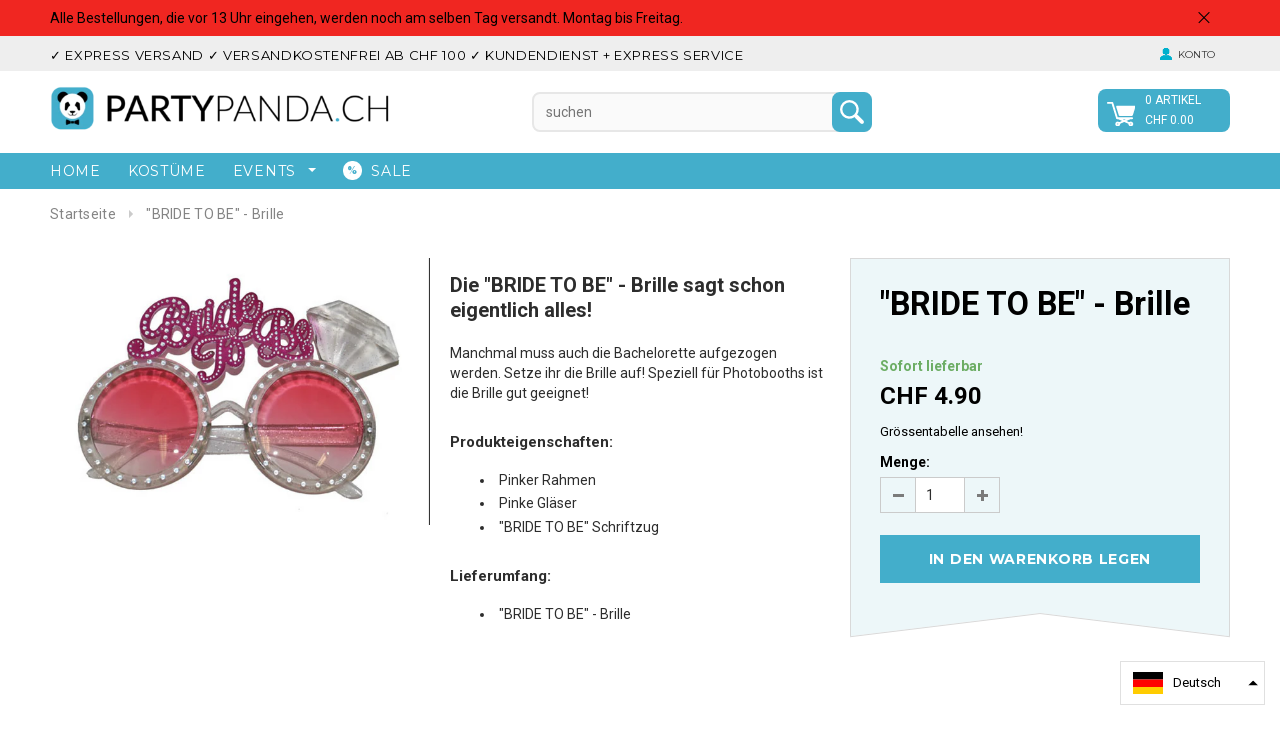

--- FILE ---
content_type: text/html; charset=utf-8
request_url: https://www.partypanda.ch/products/bride-to-be-brille
body_size: 22717
content:
<!doctype html>
<!--[if lt IE 7]><html class="no-js lt-ie9 lt-ie8 lt-ie7" lang="en"> <![endif]-->
<!--[if IE 7]><html class="no-js lt-ie9 lt-ie8" lang="en"> <![endif]-->
<!--[if IE 8]><html class="no-js lt-ie9" lang="en"> <![endif]-->
<!--[if IE 9 ]><html class="ie9 no-js"> <![endif]-->
<!--[if (gt IE 9)|!(IE)]><!--> <html class="no-js"> <!--<![endif]-->
<!-- Hotjar Tracking Code for www.partypanda.ch -->
<script>
    (function(h,o,t,j,a,r){
        h.hj=h.hj||function(){(h.hj.q=h.hj.q||[]).push(arguments)};
        h._hjSettings={hjid:524395,hjsv:5};
        a=o.getElementsByTagName('head')[0];
        r=o.createElement('script');r.async=1;
        r.src=t+h._hjSettings.hjid+j+h._hjSettings.hjsv;
        a.appendChild(r);
    })(window,document,'//static.hotjar.com/c/hotjar-','.js?sv=');
</script>
<head>
  <!-- Google Tag Manager -->
<script>(function(w,d,s,l,i){w[l]=w[l]||[];w[l].push({'gtm.start':
new Date().getTime(),event:'gtm.js'});var f=d.getElementsByTagName(s)[0],
j=d.createElement(s),dl=l!='dataLayer'?'&l='+l:'';j.async=true;j.src=
'https://www.googletagmanager.com/gtm.js?id='+i+dl;f.parentNode.insertBefore(j,f);
})(window,document,'script','dataLayer','GTM-NHK97VC');</script>
<!-- End Google Tag Manager -->
  
<meta name="google-site-verification" content="Is1EpaFPbXlWHPfT1zbZduw3q-GOb9bX80g6k0fXub8" />
<meta name="google-site-verification" content="9KltNJHgpxnPPhW_T6OMmPXSNh-FtV7vZaXviUCfj_4" />
  <meta name="google-site-verification" content="Is1EpaFPbXlWHPfT1zbZduw3q-GOb9bX80g6k0fXub8" />

  
  <!-- Basic page needs ================================================== -->
  <meta charset="utf-8">

  <!-- Title and description ================================================== -->
  <title>
  &quot;BRIDE TO BE&quot; - Brille &ndash; partypanda.ch
  </title>

  
  <meta name="description" content="&quot;BRIDE TO BE&quot; - Brille jetzt bestellen auf partypanda.ch » Schneller Versand ✓ Günstig ✓ Schweizer Lager ✓">
  

  <!-- Product meta ================================================== -->
  


  <meta property="og:type" content="product">
  <meta property="og:title" content="&quot;BRIDE TO BE&quot; - Brille">
  
  <meta property="og:image" content="http://www.partypanda.ch/cdn/shop/products/BRIDE_TO_BE_-_Brille_grande.png?v=1496304138">
  <meta property="og:image:secure_url" content="https://www.partypanda.ch/cdn/shop/products/BRIDE_TO_BE_-_Brille_grande.png?v=1496304138">
  
  <meta property="og:price:amount" content="4.90">
  <meta property="og:price:currency" content="CHF">


  <meta property="og:description" content="&quot;BRIDE TO BE&quot; - Brille jetzt bestellen auf partypanda.ch » Schneller Versand ✓ Günstig ✓ Schweizer Lager ✓">


  <meta property="og:url" content="https://www.partypanda.ch/products/bride-to-be-brille">
  <meta property="og:site_name" content="partypanda.ch">
  <!-- /snippets/twitter-card.liquid -->





  <meta name="twitter:card" content="product">
  <meta name="twitter:title" content=""BRIDE TO BE" - Brille">
  <meta name="twitter:description" content="Die &quot;BRIDE TO BE&quot; - Brille sagt schon eigentlich alles!
Manchmal muss auch die Bachelorette aufgezogen werden. Setze ihr die Brille auf! Speziell für Photobooths ist die Brille gut geeignet!
Produkteigenschaften:

Pinker Rahmen
Pinke Gläser
&quot;BRIDE TO BE&quot; Schriftzug

Lieferumfang:

&quot;BRIDE TO BE&quot; - Brille
">
  <meta name="twitter:image" content="https://www.partypanda.ch/cdn/shop/products/BRIDE_TO_BE_-_Brille_medium.png?v=1496304138">
  <meta name="twitter:image:width" content="240">
  <meta name="twitter:image:height" content="240">
  <meta name="twitter:label1" content="Price">
  <meta name="twitter:data1" content="CHF 4.90">
  
  <meta name="twitter:label2" content="Brand">
  <meta name="twitter:data2" content="ESPA">
  



  <!-- Helpers ================================================== -->
  <link rel="canonical" href="https://www.partypanda.ch/products/bride-to-be-brille">
  <meta name="viewport" content="width=device-width,initial-scale=1">
  
  <!-- Favicon -->
  <link rel="shortcut icon" href="//www.partypanda.ch/cdn/shop/t/7/assets/favicon.png?v=146300907102258881111497015700" type="image/png" />
  
   <!-- fonts -->
  
<script type="text/javascript">
  WebFontConfig = {
    google: { families: [ 
      
          'Montserrat:100,200,300,400,500,600,700,800,900'
	  
      
      
      	
      		,
      	      
        'Roboto:100,200,300,400,500,600,700,800,900'
	  
      
      
      	
      		,
      	      
        'Roboto Condensed:100,200,300,400,500,600,700,800,900'
	  
      
      
    ] }
  };
  (function() {
    var wf = document.createElement('script');
    wf.src = ('https:' == document.location.protocol ? 'https' : 'http') +
      '://ajax.googleapis.com/ajax/libs/webfont/1/webfont.js';
    wf.type = 'text/javascript';
    wf.async = 'true';
    var s = document.getElementsByTagName('script')[0];
    s.parentNode.insertBefore(wf, s);
  })(); 
</script>

  
   <!-- Styles -->
   <link href="//www.partypanda.ch/cdn/shop/t/7/assets/bootstrap.min.css?v=125365494255861483591497015693" rel="stylesheet" type="text/css" media="all" />

<!-- Theme base and media queries -->
<link href="//www.partypanda.ch/cdn/shop/t/7/assets/owl.carousel.css?v=110508842938087914561497015709" rel="stylesheet" type="text/css" media="all" />
<link href="//www.partypanda.ch/cdn/shop/t/7/assets/owl.theme.css?v=26972935624028443691497015709" rel="stylesheet" type="text/css" media="all" />
<link href="//www.partypanda.ch/cdn/shop/t/7/assets/jcarousel.css?v=140402818170508073921497015704" rel="stylesheet" type="text/css" media="all" />
<link href="//www.partypanda.ch/cdn/shop/t/7/assets/selectize.bootstrap3.css?v=137616216540524536801497015709" rel="stylesheet" type="text/css" media="all" />
<link href="//www.partypanda.ch/cdn/shop/t/7/assets/jquery.fancybox.css?v=63466834292105058241497015705" rel="stylesheet" type="text/css" media="all" />
<link href="//www.partypanda.ch/cdn/shop/t/7/assets/component.css?v=167576966610831123851497015698" rel="stylesheet" type="text/css" media="all" />
<link href="//www.partypanda.ch/cdn/shop/t/7/assets/theme-styles.css?v=91512925015703311991696787180" rel="stylesheet" type="text/css" media="all" />
<link href="//www.partypanda.ch/cdn/shop/t/7/assets/theme-styles-setting.css?v=138429681269641253461670440837" rel="stylesheet" type="text/css" media="all" />
<link href="//www.partypanda.ch/cdn/shop/t/7/assets/theme-styles-responsive.css?v=31672466930491671241696787180" rel="stylesheet" type="text/css" media="all" />
<link href="//www.partypanda.ch/cdn/shop/t/7/assets/animate.css?v=63734894939342046221497015691" rel="stylesheet" type="text/css" media="all" />


<link href="//www.partypanda.ch/cdn/shop/t/7/assets/retina-responsive.css?v=158076892653426157391497015718" rel="stylesheet" type="text/css" media="all" />

  
   <!-- Scripts -->
  <script src="//ajax.googleapis.com/ajax/libs/jquery/1.8.1/jquery.min.js"></script>
<!--<script src="https://code.jquery.com/jquery-3.2.1.min.js"></script>-->
<script src="//www.partypanda.ch/cdn/shop/t/7/assets/jquery-cookie.min.js?v=72365755745404048181497015704" type="text/javascript"></script>
<script src="//www.partypanda.ch/cdn/shop/t/7/assets/selectize.min.js?v=74685606144567451161497015709" type="text/javascript"></script>
<script src="//www.partypanda.ch/cdn/shop/t/7/assets/jquery.flexslider-min.js?v=61727824838382291461497015706" type="text/javascript"></script>

<script>
  window.ajax_cart = true;
  window.money_format = "<span class=momey>CHF {{amount}}</span>";
  window.shop_currency = "CHF";
  window.show_multiple_currencies = false;
  window.loading_url = "//www.partypanda.ch/cdn/shop/t/7/assets/loading.gif?v=50837312686733260831497015708"; 
  window.use_color_swatch = true;
  window.product_image_resize = true;
  window.enable_sidebar_multiple_choice = true;
  window.dropdowncart_type = "hover";
  window.file_url = "//www.partypanda.ch/cdn/shop/files/?865";
  window.asset_url = "";
  window.images_size = {
    is_crop: false,
    ratio_width : 1,
    ratio_height : 1.35,
  };
  window.inventory_text = {
    in_stock: "auf Lager",
    many_in_stock: "Viele auf Lager",
    out_of_stock: "Ausverkauft",
    add_to_cart: "In den Warenkorb legen",
    sold_out: "Ausverkauft",
    unavailable: "Nicht verfügbar"
  };
          
  window.multi_lang = false;
</script>



  <!-- Header hook for plugins ================================================== -->
  <script>window.performance && window.performance.mark && window.performance.mark('shopify.content_for_header.start');</script><meta name="google-site-verification" content="Is1EpaFPbXlWHPfT1zbZduw3q-GOb9bX80g6k0fXub8">
<meta name="google-site-verification" content="Is1EpaFPbXlWHPfT1zbZduw3q-GOb9bX80g6k0fXub8">
<meta id="shopify-digital-wallet" name="shopify-digital-wallet" content="/12735895/digital_wallets/dialog">
<meta name="shopify-checkout-api-token" content="2848f02c2bf4074cf71c754c6c24b661">
<meta id="in-context-paypal-metadata" data-shop-id="12735895" data-venmo-supported="false" data-environment="production" data-locale="de_DE" data-paypal-v4="true" data-currency="CHF">
<link rel="alternate" hreflang="x-default" href="https://www.partypanda.ch/products/bride-to-be-brille">
<link rel="alternate" hreflang="de" href="https://www.partypanda.ch/products/bride-to-be-brille">
<link rel="alternate" hreflang="en" href="https://www.partypanda.ch/en/products/bride-to-be-brille">
<link rel="alternate" hreflang="fr" href="https://www.partypanda.ch/fr/products/bride-to-be-brille">
<link rel="alternate" hreflang="it" href="https://www.partypanda.ch/it/products/bride-to-be-brille">
<link rel="alternate" type="application/json+oembed" href="https://www.partypanda.ch/products/bride-to-be-brille.oembed">
<script async="async" src="/checkouts/internal/preloads.js?locale=de-CH"></script>
<link rel="preconnect" href="https://shop.app" crossorigin="anonymous">
<script async="async" src="https://shop.app/checkouts/internal/preloads.js?locale=de-CH&shop_id=12735895" crossorigin="anonymous"></script>
<script id="apple-pay-shop-capabilities" type="application/json">{"shopId":12735895,"countryCode":"CH","currencyCode":"CHF","merchantCapabilities":["supports3DS"],"merchantId":"gid:\/\/shopify\/Shop\/12735895","merchantName":"partypanda.ch","requiredBillingContactFields":["postalAddress","email","phone"],"requiredShippingContactFields":["postalAddress","email","phone"],"shippingType":"shipping","supportedNetworks":["visa","masterCard","amex"],"total":{"type":"pending","label":"partypanda.ch","amount":"1.00"},"shopifyPaymentsEnabled":true,"supportsSubscriptions":true}</script>
<script id="shopify-features" type="application/json">{"accessToken":"2848f02c2bf4074cf71c754c6c24b661","betas":["rich-media-storefront-analytics"],"domain":"www.partypanda.ch","predictiveSearch":true,"shopId":12735895,"locale":"de"}</script>
<script>var Shopify = Shopify || {};
Shopify.shop = "partyalarm.myshopify.com";
Shopify.locale = "de";
Shopify.currency = {"active":"CHF","rate":"1.0"};
Shopify.country = "CH";
Shopify.theme = {"name":"Ella-theme-source-2-0-4","id":185381011,"schema_name":null,"schema_version":null,"theme_store_id":null,"role":"main"};
Shopify.theme.handle = "null";
Shopify.theme.style = {"id":null,"handle":null};
Shopify.cdnHost = "www.partypanda.ch/cdn";
Shopify.routes = Shopify.routes || {};
Shopify.routes.root = "/";</script>
<script type="module">!function(o){(o.Shopify=o.Shopify||{}).modules=!0}(window);</script>
<script>!function(o){function n(){var o=[];function n(){o.push(Array.prototype.slice.apply(arguments))}return n.q=o,n}var t=o.Shopify=o.Shopify||{};t.loadFeatures=n(),t.autoloadFeatures=n()}(window);</script>
<script>
  window.ShopifyPay = window.ShopifyPay || {};
  window.ShopifyPay.apiHost = "shop.app\/pay";
  window.ShopifyPay.redirectState = null;
</script>
<script id="shop-js-analytics" type="application/json">{"pageType":"product"}</script>
<script defer="defer" async type="module" src="//www.partypanda.ch/cdn/shopifycloud/shop-js/modules/v2/client.init-shop-cart-sync_HUjMWWU5.de.esm.js"></script>
<script defer="defer" async type="module" src="//www.partypanda.ch/cdn/shopifycloud/shop-js/modules/v2/chunk.common_QpfDqRK1.esm.js"></script>
<script type="module">
  await import("//www.partypanda.ch/cdn/shopifycloud/shop-js/modules/v2/client.init-shop-cart-sync_HUjMWWU5.de.esm.js");
await import("//www.partypanda.ch/cdn/shopifycloud/shop-js/modules/v2/chunk.common_QpfDqRK1.esm.js");

  window.Shopify.SignInWithShop?.initShopCartSync?.({"fedCMEnabled":true,"windoidEnabled":true});

</script>
<script>
  window.Shopify = window.Shopify || {};
  if (!window.Shopify.featureAssets) window.Shopify.featureAssets = {};
  window.Shopify.featureAssets['shop-js'] = {"shop-cart-sync":["modules/v2/client.shop-cart-sync_ByUgVWtJ.de.esm.js","modules/v2/chunk.common_QpfDqRK1.esm.js"],"init-fed-cm":["modules/v2/client.init-fed-cm_CVqhkk-1.de.esm.js","modules/v2/chunk.common_QpfDqRK1.esm.js"],"shop-button":["modules/v2/client.shop-button_B0pFlqys.de.esm.js","modules/v2/chunk.common_QpfDqRK1.esm.js"],"shop-cash-offers":["modules/v2/client.shop-cash-offers_CaaeZ5wd.de.esm.js","modules/v2/chunk.common_QpfDqRK1.esm.js","modules/v2/chunk.modal_CS8dP9kO.esm.js"],"init-windoid":["modules/v2/client.init-windoid_B-gyVqfY.de.esm.js","modules/v2/chunk.common_QpfDqRK1.esm.js"],"shop-toast-manager":["modules/v2/client.shop-toast-manager_DgTeluS3.de.esm.js","modules/v2/chunk.common_QpfDqRK1.esm.js"],"init-shop-email-lookup-coordinator":["modules/v2/client.init-shop-email-lookup-coordinator_C5I212n4.de.esm.js","modules/v2/chunk.common_QpfDqRK1.esm.js"],"init-shop-cart-sync":["modules/v2/client.init-shop-cart-sync_HUjMWWU5.de.esm.js","modules/v2/chunk.common_QpfDqRK1.esm.js"],"avatar":["modules/v2/client.avatar_BTnouDA3.de.esm.js"],"pay-button":["modules/v2/client.pay-button_CJaF-UDc.de.esm.js","modules/v2/chunk.common_QpfDqRK1.esm.js"],"init-customer-accounts":["modules/v2/client.init-customer-accounts_BI_wUvuR.de.esm.js","modules/v2/client.shop-login-button_DTPR4l75.de.esm.js","modules/v2/chunk.common_QpfDqRK1.esm.js","modules/v2/chunk.modal_CS8dP9kO.esm.js"],"init-shop-for-new-customer-accounts":["modules/v2/client.init-shop-for-new-customer-accounts_C4qR5Wl-.de.esm.js","modules/v2/client.shop-login-button_DTPR4l75.de.esm.js","modules/v2/chunk.common_QpfDqRK1.esm.js","modules/v2/chunk.modal_CS8dP9kO.esm.js"],"shop-login-button":["modules/v2/client.shop-login-button_DTPR4l75.de.esm.js","modules/v2/chunk.common_QpfDqRK1.esm.js","modules/v2/chunk.modal_CS8dP9kO.esm.js"],"init-customer-accounts-sign-up":["modules/v2/client.init-customer-accounts-sign-up_SG5gYFpP.de.esm.js","modules/v2/client.shop-login-button_DTPR4l75.de.esm.js","modules/v2/chunk.common_QpfDqRK1.esm.js","modules/v2/chunk.modal_CS8dP9kO.esm.js"],"shop-follow-button":["modules/v2/client.shop-follow-button_CmMsyvrH.de.esm.js","modules/v2/chunk.common_QpfDqRK1.esm.js","modules/v2/chunk.modal_CS8dP9kO.esm.js"],"checkout-modal":["modules/v2/client.checkout-modal_tfCxQqrq.de.esm.js","modules/v2/chunk.common_QpfDqRK1.esm.js","modules/v2/chunk.modal_CS8dP9kO.esm.js"],"lead-capture":["modules/v2/client.lead-capture_Ccz5Zm6k.de.esm.js","modules/v2/chunk.common_QpfDqRK1.esm.js","modules/v2/chunk.modal_CS8dP9kO.esm.js"],"shop-login":["modules/v2/client.shop-login_BfivnucW.de.esm.js","modules/v2/chunk.common_QpfDqRK1.esm.js","modules/v2/chunk.modal_CS8dP9kO.esm.js"],"payment-terms":["modules/v2/client.payment-terms_D2Mn0eFV.de.esm.js","modules/v2/chunk.common_QpfDqRK1.esm.js","modules/v2/chunk.modal_CS8dP9kO.esm.js"]};
</script>
<script>(function() {
  var isLoaded = false;
  function asyncLoad() {
    if (isLoaded) return;
    isLoaded = true;
    var urls = ["https:\/\/acp-magento.appspot.com\/js\/acp-magento.js?v=2\u0026mode=shopify\u0026UUID=1719a248-16df-4939-8071-17904ce81089\u0026store=12735895\u0026shop=partyalarm.myshopify.com","\/\/shopify.privy.com\/widget.js?shop=partyalarm.myshopify.com","https:\/\/embed.tawk.to\/widget-script\/5ff2e761df060f156a9434e0\/1er6dflm1.js?shop=partyalarm.myshopify.com"];
    for (var i = 0; i < urls.length; i++) {
      var s = document.createElement('script');
      s.type = 'text/javascript';
      s.async = true;
      s.src = urls[i];
      var x = document.getElementsByTagName('script')[0];
      x.parentNode.insertBefore(s, x);
    }
  };
  if(window.attachEvent) {
    window.attachEvent('onload', asyncLoad);
  } else {
    window.addEventListener('load', asyncLoad, false);
  }
})();</script>
<script id="__st">var __st={"a":12735895,"offset":3600,"reqid":"fe6e9edf-c12b-4789-8b38-b4cf15c3e50e-1768749175","pageurl":"www.partypanda.ch\/products\/bride-to-be-brille","u":"fc4356a21e3c","p":"product","rtyp":"product","rid":11015409939};</script>
<script>window.ShopifyPaypalV4VisibilityTracking = true;</script>
<script id="captcha-bootstrap">!function(){'use strict';const t='contact',e='account',n='new_comment',o=[[t,t],['blogs',n],['comments',n],[t,'customer']],c=[[e,'customer_login'],[e,'guest_login'],[e,'recover_customer_password'],[e,'create_customer']],r=t=>t.map((([t,e])=>`form[action*='/${t}']:not([data-nocaptcha='true']) input[name='form_type'][value='${e}']`)).join(','),a=t=>()=>t?[...document.querySelectorAll(t)].map((t=>t.form)):[];function s(){const t=[...o],e=r(t);return a(e)}const i='password',u='form_key',d=['recaptcha-v3-token','g-recaptcha-response','h-captcha-response',i],f=()=>{try{return window.sessionStorage}catch{return}},m='__shopify_v',_=t=>t.elements[u];function p(t,e,n=!1){try{const o=window.sessionStorage,c=JSON.parse(o.getItem(e)),{data:r}=function(t){const{data:e,action:n}=t;return t[m]||n?{data:e,action:n}:{data:t,action:n}}(c);for(const[e,n]of Object.entries(r))t.elements[e]&&(t.elements[e].value=n);n&&o.removeItem(e)}catch(o){console.error('form repopulation failed',{error:o})}}const l='form_type',E='cptcha';function T(t){t.dataset[E]=!0}const w=window,h=w.document,L='Shopify',v='ce_forms',y='captcha';let A=!1;((t,e)=>{const n=(g='f06e6c50-85a8-45c8-87d0-21a2b65856fe',I='https://cdn.shopify.com/shopifycloud/storefront-forms-hcaptcha/ce_storefront_forms_captcha_hcaptcha.v1.5.2.iife.js',D={infoText:'Durch hCaptcha geschützt',privacyText:'Datenschutz',termsText:'Allgemeine Geschäftsbedingungen'},(t,e,n)=>{const o=w[L][v],c=o.bindForm;if(c)return c(t,g,e,D).then(n);var r;o.q.push([[t,g,e,D],n]),r=I,A||(h.body.append(Object.assign(h.createElement('script'),{id:'captcha-provider',async:!0,src:r})),A=!0)});var g,I,D;w[L]=w[L]||{},w[L][v]=w[L][v]||{},w[L][v].q=[],w[L][y]=w[L][y]||{},w[L][y].protect=function(t,e){n(t,void 0,e),T(t)},Object.freeze(w[L][y]),function(t,e,n,w,h,L){const[v,y,A,g]=function(t,e,n){const i=e?o:[],u=t?c:[],d=[...i,...u],f=r(d),m=r(i),_=r(d.filter((([t,e])=>n.includes(e))));return[a(f),a(m),a(_),s()]}(w,h,L),I=t=>{const e=t.target;return e instanceof HTMLFormElement?e:e&&e.form},D=t=>v().includes(t);t.addEventListener('submit',(t=>{const e=I(t);if(!e)return;const n=D(e)&&!e.dataset.hcaptchaBound&&!e.dataset.recaptchaBound,o=_(e),c=g().includes(e)&&(!o||!o.value);(n||c)&&t.preventDefault(),c&&!n&&(function(t){try{if(!f())return;!function(t){const e=f();if(!e)return;const n=_(t);if(!n)return;const o=n.value;o&&e.removeItem(o)}(t);const e=Array.from(Array(32),(()=>Math.random().toString(36)[2])).join('');!function(t,e){_(t)||t.append(Object.assign(document.createElement('input'),{type:'hidden',name:u})),t.elements[u].value=e}(t,e),function(t,e){const n=f();if(!n)return;const o=[...t.querySelectorAll(`input[type='${i}']`)].map((({name:t})=>t)),c=[...d,...o],r={};for(const[a,s]of new FormData(t).entries())c.includes(a)||(r[a]=s);n.setItem(e,JSON.stringify({[m]:1,action:t.action,data:r}))}(t,e)}catch(e){console.error('failed to persist form',e)}}(e),e.submit())}));const S=(t,e)=>{t&&!t.dataset[E]&&(n(t,e.some((e=>e===t))),T(t))};for(const o of['focusin','change'])t.addEventListener(o,(t=>{const e=I(t);D(e)&&S(e,y())}));const B=e.get('form_key'),M=e.get(l),P=B&&M;t.addEventListener('DOMContentLoaded',(()=>{const t=y();if(P)for(const e of t)e.elements[l].value===M&&p(e,B);[...new Set([...A(),...v().filter((t=>'true'===t.dataset.shopifyCaptcha))])].forEach((e=>S(e,t)))}))}(h,new URLSearchParams(w.location.search),n,t,e,['guest_login'])})(!0,!0)}();</script>
<script integrity="sha256-4kQ18oKyAcykRKYeNunJcIwy7WH5gtpwJnB7kiuLZ1E=" data-source-attribution="shopify.loadfeatures" defer="defer" src="//www.partypanda.ch/cdn/shopifycloud/storefront/assets/storefront/load_feature-a0a9edcb.js" crossorigin="anonymous"></script>
<script crossorigin="anonymous" defer="defer" src="//www.partypanda.ch/cdn/shopifycloud/storefront/assets/shopify_pay/storefront-65b4c6d7.js?v=20250812"></script>
<script data-source-attribution="shopify.dynamic_checkout.dynamic.init">var Shopify=Shopify||{};Shopify.PaymentButton=Shopify.PaymentButton||{isStorefrontPortableWallets:!0,init:function(){window.Shopify.PaymentButton.init=function(){};var t=document.createElement("script");t.src="https://www.partypanda.ch/cdn/shopifycloud/portable-wallets/latest/portable-wallets.de.js",t.type="module",document.head.appendChild(t)}};
</script>
<script data-source-attribution="shopify.dynamic_checkout.buyer_consent">
  function portableWalletsHideBuyerConsent(e){var t=document.getElementById("shopify-buyer-consent"),n=document.getElementById("shopify-subscription-policy-button");t&&n&&(t.classList.add("hidden"),t.setAttribute("aria-hidden","true"),n.removeEventListener("click",e))}function portableWalletsShowBuyerConsent(e){var t=document.getElementById("shopify-buyer-consent"),n=document.getElementById("shopify-subscription-policy-button");t&&n&&(t.classList.remove("hidden"),t.removeAttribute("aria-hidden"),n.addEventListener("click",e))}window.Shopify?.PaymentButton&&(window.Shopify.PaymentButton.hideBuyerConsent=portableWalletsHideBuyerConsent,window.Shopify.PaymentButton.showBuyerConsent=portableWalletsShowBuyerConsent);
</script>
<script data-source-attribution="shopify.dynamic_checkout.cart.bootstrap">document.addEventListener("DOMContentLoaded",(function(){function t(){return document.querySelector("shopify-accelerated-checkout-cart, shopify-accelerated-checkout")}if(t())Shopify.PaymentButton.init();else{new MutationObserver((function(e,n){t()&&(Shopify.PaymentButton.init(),n.disconnect())})).observe(document.body,{childList:!0,subtree:!0})}}));
</script>
<script id='scb4127' type='text/javascript' async='' src='https://www.partypanda.ch/cdn/shopifycloud/privacy-banner/storefront-banner.js'></script><link id="shopify-accelerated-checkout-styles" rel="stylesheet" media="screen" href="https://www.partypanda.ch/cdn/shopifycloud/portable-wallets/latest/accelerated-checkout-backwards-compat.css" crossorigin="anonymous">
<style id="shopify-accelerated-checkout-cart">
        #shopify-buyer-consent {
  margin-top: 1em;
  display: inline-block;
  width: 100%;
}

#shopify-buyer-consent.hidden {
  display: none;
}

#shopify-subscription-policy-button {
  background: none;
  border: none;
  padding: 0;
  text-decoration: underline;
  font-size: inherit;
  cursor: pointer;
}

#shopify-subscription-policy-button::before {
  box-shadow: none;
}

      </style>

<script>window.performance && window.performance.mark && window.performance.mark('shopify.content_for_header.end');</script>

  <!--[if lt IE 9]>
  <script src="//html5shiv.googlecode.com/svn/trunk/html5.js" type="text/javascript"></script>
  <![endif]-->

  
  



<script src="//staticxx.s3.amazonaws.com/aio_stats_lib_v1.min.js?v=1.0"></script><link href="https://monorail-edge.shopifysvc.com" rel="dns-prefetch">
<script>(function(){if ("sendBeacon" in navigator && "performance" in window) {try {var session_token_from_headers = performance.getEntriesByType('navigation')[0].serverTiming.find(x => x.name == '_s').description;} catch {var session_token_from_headers = undefined;}var session_cookie_matches = document.cookie.match(/_shopify_s=([^;]*)/);var session_token_from_cookie = session_cookie_matches && session_cookie_matches.length === 2 ? session_cookie_matches[1] : "";var session_token = session_token_from_headers || session_token_from_cookie || "";function handle_abandonment_event(e) {var entries = performance.getEntries().filter(function(entry) {return /monorail-edge.shopifysvc.com/.test(entry.name);});if (!window.abandonment_tracked && entries.length === 0) {window.abandonment_tracked = true;var currentMs = Date.now();var navigation_start = performance.timing.navigationStart;var payload = {shop_id: 12735895,url: window.location.href,navigation_start,duration: currentMs - navigation_start,session_token,page_type: "product"};window.navigator.sendBeacon("https://monorail-edge.shopifysvc.com/v1/produce", JSON.stringify({schema_id: "online_store_buyer_site_abandonment/1.1",payload: payload,metadata: {event_created_at_ms: currentMs,event_sent_at_ms: currentMs}}));}}window.addEventListener('pagehide', handle_abandonment_event);}}());</script>
<script id="web-pixels-manager-setup">(function e(e,d,r,n,o){if(void 0===o&&(o={}),!Boolean(null===(a=null===(i=window.Shopify)||void 0===i?void 0:i.analytics)||void 0===a?void 0:a.replayQueue)){var i,a;window.Shopify=window.Shopify||{};var t=window.Shopify;t.analytics=t.analytics||{};var s=t.analytics;s.replayQueue=[],s.publish=function(e,d,r){return s.replayQueue.push([e,d,r]),!0};try{self.performance.mark("wpm:start")}catch(e){}var l=function(){var e={modern:/Edge?\/(1{2}[4-9]|1[2-9]\d|[2-9]\d{2}|\d{4,})\.\d+(\.\d+|)|Firefox\/(1{2}[4-9]|1[2-9]\d|[2-9]\d{2}|\d{4,})\.\d+(\.\d+|)|Chrom(ium|e)\/(9{2}|\d{3,})\.\d+(\.\d+|)|(Maci|X1{2}).+ Version\/(15\.\d+|(1[6-9]|[2-9]\d|\d{3,})\.\d+)([,.]\d+|)( \(\w+\)|)( Mobile\/\w+|) Safari\/|Chrome.+OPR\/(9{2}|\d{3,})\.\d+\.\d+|(CPU[ +]OS|iPhone[ +]OS|CPU[ +]iPhone|CPU IPhone OS|CPU iPad OS)[ +]+(15[._]\d+|(1[6-9]|[2-9]\d|\d{3,})[._]\d+)([._]\d+|)|Android:?[ /-](13[3-9]|1[4-9]\d|[2-9]\d{2}|\d{4,})(\.\d+|)(\.\d+|)|Android.+Firefox\/(13[5-9]|1[4-9]\d|[2-9]\d{2}|\d{4,})\.\d+(\.\d+|)|Android.+Chrom(ium|e)\/(13[3-9]|1[4-9]\d|[2-9]\d{2}|\d{4,})\.\d+(\.\d+|)|SamsungBrowser\/([2-9]\d|\d{3,})\.\d+/,legacy:/Edge?\/(1[6-9]|[2-9]\d|\d{3,})\.\d+(\.\d+|)|Firefox\/(5[4-9]|[6-9]\d|\d{3,})\.\d+(\.\d+|)|Chrom(ium|e)\/(5[1-9]|[6-9]\d|\d{3,})\.\d+(\.\d+|)([\d.]+$|.*Safari\/(?![\d.]+ Edge\/[\d.]+$))|(Maci|X1{2}).+ Version\/(10\.\d+|(1[1-9]|[2-9]\d|\d{3,})\.\d+)([,.]\d+|)( \(\w+\)|)( Mobile\/\w+|) Safari\/|Chrome.+OPR\/(3[89]|[4-9]\d|\d{3,})\.\d+\.\d+|(CPU[ +]OS|iPhone[ +]OS|CPU[ +]iPhone|CPU IPhone OS|CPU iPad OS)[ +]+(10[._]\d+|(1[1-9]|[2-9]\d|\d{3,})[._]\d+)([._]\d+|)|Android:?[ /-](13[3-9]|1[4-9]\d|[2-9]\d{2}|\d{4,})(\.\d+|)(\.\d+|)|Mobile Safari.+OPR\/([89]\d|\d{3,})\.\d+\.\d+|Android.+Firefox\/(13[5-9]|1[4-9]\d|[2-9]\d{2}|\d{4,})\.\d+(\.\d+|)|Android.+Chrom(ium|e)\/(13[3-9]|1[4-9]\d|[2-9]\d{2}|\d{4,})\.\d+(\.\d+|)|Android.+(UC? ?Browser|UCWEB|U3)[ /]?(15\.([5-9]|\d{2,})|(1[6-9]|[2-9]\d|\d{3,})\.\d+)\.\d+|SamsungBrowser\/(5\.\d+|([6-9]|\d{2,})\.\d+)|Android.+MQ{2}Browser\/(14(\.(9|\d{2,})|)|(1[5-9]|[2-9]\d|\d{3,})(\.\d+|))(\.\d+|)|K[Aa][Ii]OS\/(3\.\d+|([4-9]|\d{2,})\.\d+)(\.\d+|)/},d=e.modern,r=e.legacy,n=navigator.userAgent;return n.match(d)?"modern":n.match(r)?"legacy":"unknown"}(),u="modern"===l?"modern":"legacy",c=(null!=n?n:{modern:"",legacy:""})[u],f=function(e){return[e.baseUrl,"/wpm","/b",e.hashVersion,"modern"===e.buildTarget?"m":"l",".js"].join("")}({baseUrl:d,hashVersion:r,buildTarget:u}),m=function(e){var d=e.version,r=e.bundleTarget,n=e.surface,o=e.pageUrl,i=e.monorailEndpoint;return{emit:function(e){var a=e.status,t=e.errorMsg,s=(new Date).getTime(),l=JSON.stringify({metadata:{event_sent_at_ms:s},events:[{schema_id:"web_pixels_manager_load/3.1",payload:{version:d,bundle_target:r,page_url:o,status:a,surface:n,error_msg:t},metadata:{event_created_at_ms:s}}]});if(!i)return console&&console.warn&&console.warn("[Web Pixels Manager] No Monorail endpoint provided, skipping logging."),!1;try{return self.navigator.sendBeacon.bind(self.navigator)(i,l)}catch(e){}var u=new XMLHttpRequest;try{return u.open("POST",i,!0),u.setRequestHeader("Content-Type","text/plain"),u.send(l),!0}catch(e){return console&&console.warn&&console.warn("[Web Pixels Manager] Got an unhandled error while logging to Monorail."),!1}}}}({version:r,bundleTarget:l,surface:e.surface,pageUrl:self.location.href,monorailEndpoint:e.monorailEndpoint});try{o.browserTarget=l,function(e){var d=e.src,r=e.async,n=void 0===r||r,o=e.onload,i=e.onerror,a=e.sri,t=e.scriptDataAttributes,s=void 0===t?{}:t,l=document.createElement("script"),u=document.querySelector("head"),c=document.querySelector("body");if(l.async=n,l.src=d,a&&(l.integrity=a,l.crossOrigin="anonymous"),s)for(var f in s)if(Object.prototype.hasOwnProperty.call(s,f))try{l.dataset[f]=s[f]}catch(e){}if(o&&l.addEventListener("load",o),i&&l.addEventListener("error",i),u)u.appendChild(l);else{if(!c)throw new Error("Did not find a head or body element to append the script");c.appendChild(l)}}({src:f,async:!0,onload:function(){if(!function(){var e,d;return Boolean(null===(d=null===(e=window.Shopify)||void 0===e?void 0:e.analytics)||void 0===d?void 0:d.initialized)}()){var d=window.webPixelsManager.init(e)||void 0;if(d){var r=window.Shopify.analytics;r.replayQueue.forEach((function(e){var r=e[0],n=e[1],o=e[2];d.publishCustomEvent(r,n,o)})),r.replayQueue=[],r.publish=d.publishCustomEvent,r.visitor=d.visitor,r.initialized=!0}}},onerror:function(){return m.emit({status:"failed",errorMsg:"".concat(f," has failed to load")})},sri:function(e){var d=/^sha384-[A-Za-z0-9+/=]+$/;return"string"==typeof e&&d.test(e)}(c)?c:"",scriptDataAttributes:o}),m.emit({status:"loading"})}catch(e){m.emit({status:"failed",errorMsg:(null==e?void 0:e.message)||"Unknown error"})}}})({shopId: 12735895,storefrontBaseUrl: "https://www.partypanda.ch",extensionsBaseUrl: "https://extensions.shopifycdn.com/cdn/shopifycloud/web-pixels-manager",monorailEndpoint: "https://monorail-edge.shopifysvc.com/unstable/produce_batch",surface: "storefront-renderer",enabledBetaFlags: ["2dca8a86"],webPixelsConfigList: [{"id":"3004268921","configuration":"{\"accountID\":\"1719a248-16df-4939-8071-17904ce81089\"}","eventPayloadVersion":"v1","runtimeContext":"STRICT","scriptVersion":"ed3062273042a62eadac52e696eeaaa8","type":"APP","apiClientId":159457,"privacyPurposes":["ANALYTICS","MARKETING","SALE_OF_DATA"],"dataSharingAdjustments":{"protectedCustomerApprovalScopes":[]}},{"id":"932741497","configuration":"{\"config\":\"{\\\"google_tag_ids\\\":[\\\"G-ZVFNB3446D\\\",\\\"AW-875467330\\\",\\\"GT-WB5G74V\\\"],\\\"target_country\\\":\\\"CH\\\",\\\"gtag_events\\\":[{\\\"type\\\":\\\"begin_checkout\\\",\\\"action_label\\\":[\\\"G-ZVFNB3446D\\\",\\\"AW-875467330\\\/-UCVCIPwnLQbEMKkuqED\\\"]},{\\\"type\\\":\\\"search\\\",\\\"action_label\\\":[\\\"G-ZVFNB3446D\\\",\\\"AW-875467330\\\/p40yCI_wnLQbEMKkuqED\\\"]},{\\\"type\\\":\\\"view_item\\\",\\\"action_label\\\":[\\\"G-ZVFNB3446D\\\",\\\"AW-875467330\\\/DPLNCIzwnLQbEMKkuqED\\\",\\\"MC-7W1EZ1CZ31\\\"]},{\\\"type\\\":\\\"purchase\\\",\\\"action_label\\\":[\\\"G-ZVFNB3446D\\\",\\\"AW-875467330\\\/tznyCJ7vmrQbEMKkuqED\\\",\\\"MC-7W1EZ1CZ31\\\"]},{\\\"type\\\":\\\"page_view\\\",\\\"action_label\\\":[\\\"G-ZVFNB3446D\\\",\\\"AW-875467330\\\/vCvLCInwnLQbEMKkuqED\\\",\\\"MC-7W1EZ1CZ31\\\"]},{\\\"type\\\":\\\"add_payment_info\\\",\\\"action_label\\\":[\\\"G-ZVFNB3446D\\\",\\\"AW-875467330\\\/DXXBCIrxnLQbEMKkuqED\\\"]},{\\\"type\\\":\\\"add_to_cart\\\",\\\"action_label\\\":[\\\"G-ZVFNB3446D\\\",\\\"AW-875467330\\\/ng3MCIbwnLQbEMKkuqED\\\"]}],\\\"enable_monitoring_mode\\\":false}\"}","eventPayloadVersion":"v1","runtimeContext":"OPEN","scriptVersion":"b2a88bafab3e21179ed38636efcd8a93","type":"APP","apiClientId":1780363,"privacyPurposes":[],"dataSharingAdjustments":{"protectedCustomerApprovalScopes":["read_customer_address","read_customer_email","read_customer_name","read_customer_personal_data","read_customer_phone"]}},{"id":"shopify-app-pixel","configuration":"{}","eventPayloadVersion":"v1","runtimeContext":"STRICT","scriptVersion":"0450","apiClientId":"shopify-pixel","type":"APP","privacyPurposes":["ANALYTICS","MARKETING"]},{"id":"shopify-custom-pixel","eventPayloadVersion":"v1","runtimeContext":"LAX","scriptVersion":"0450","apiClientId":"shopify-pixel","type":"CUSTOM","privacyPurposes":["ANALYTICS","MARKETING"]}],isMerchantRequest: false,initData: {"shop":{"name":"partypanda.ch","paymentSettings":{"currencyCode":"CHF"},"myshopifyDomain":"partyalarm.myshopify.com","countryCode":"CH","storefrontUrl":"https:\/\/www.partypanda.ch"},"customer":null,"cart":null,"checkout":null,"productVariants":[{"price":{"amount":4.9,"currencyCode":"CHF"},"product":{"title":"\"BRIDE TO BE\" - Brille","vendor":"ESPA","id":"11015409939","untranslatedTitle":"\"BRIDE TO BE\" - Brille","url":"\/products\/bride-to-be-brille","type":"Brille"},"id":"43565007315","image":{"src":"\/\/www.partypanda.ch\/cdn\/shop\/products\/BRIDE_TO_BE_-_Brille.png?v=1496304138"},"sku":"60975","title":"Default Title","untranslatedTitle":"Default Title"}],"purchasingCompany":null},},"https://www.partypanda.ch/cdn","fcfee988w5aeb613cpc8e4bc33m6693e112",{"modern":"","legacy":""},{"shopId":"12735895","storefrontBaseUrl":"https:\/\/www.partypanda.ch","extensionBaseUrl":"https:\/\/extensions.shopifycdn.com\/cdn\/shopifycloud\/web-pixels-manager","surface":"storefront-renderer","enabledBetaFlags":"[\"2dca8a86\"]","isMerchantRequest":"false","hashVersion":"fcfee988w5aeb613cpc8e4bc33m6693e112","publish":"custom","events":"[[\"page_viewed\",{}],[\"product_viewed\",{\"productVariant\":{\"price\":{\"amount\":4.9,\"currencyCode\":\"CHF\"},\"product\":{\"title\":\"\\\"BRIDE TO BE\\\" - Brille\",\"vendor\":\"ESPA\",\"id\":\"11015409939\",\"untranslatedTitle\":\"\\\"BRIDE TO BE\\\" - Brille\",\"url\":\"\/products\/bride-to-be-brille\",\"type\":\"Brille\"},\"id\":\"43565007315\",\"image\":{\"src\":\"\/\/www.partypanda.ch\/cdn\/shop\/products\/BRIDE_TO_BE_-_Brille.png?v=1496304138\"},\"sku\":\"60975\",\"title\":\"Default Title\",\"untranslatedTitle\":\"Default Title\"}}]]"});</script><script>
  window.ShopifyAnalytics = window.ShopifyAnalytics || {};
  window.ShopifyAnalytics.meta = window.ShopifyAnalytics.meta || {};
  window.ShopifyAnalytics.meta.currency = 'CHF';
  var meta = {"product":{"id":11015409939,"gid":"gid:\/\/shopify\/Product\/11015409939","vendor":"ESPA","type":"Brille","handle":"bride-to-be-brille","variants":[{"id":43565007315,"price":490,"name":"\"BRIDE TO BE\" - Brille","public_title":null,"sku":"60975"}],"remote":false},"page":{"pageType":"product","resourceType":"product","resourceId":11015409939,"requestId":"fe6e9edf-c12b-4789-8b38-b4cf15c3e50e-1768749175"}};
  for (var attr in meta) {
    window.ShopifyAnalytics.meta[attr] = meta[attr];
  }
</script>
<script class="analytics">
  (function () {
    var customDocumentWrite = function(content) {
      var jquery = null;

      if (window.jQuery) {
        jquery = window.jQuery;
      } else if (window.Checkout && window.Checkout.$) {
        jquery = window.Checkout.$;
      }

      if (jquery) {
        jquery('body').append(content);
      }
    };

    var hasLoggedConversion = function(token) {
      if (token) {
        return document.cookie.indexOf('loggedConversion=' + token) !== -1;
      }
      return false;
    }

    var setCookieIfConversion = function(token) {
      if (token) {
        var twoMonthsFromNow = new Date(Date.now());
        twoMonthsFromNow.setMonth(twoMonthsFromNow.getMonth() + 2);

        document.cookie = 'loggedConversion=' + token + '; expires=' + twoMonthsFromNow;
      }
    }

    var trekkie = window.ShopifyAnalytics.lib = window.trekkie = window.trekkie || [];
    if (trekkie.integrations) {
      return;
    }
    trekkie.methods = [
      'identify',
      'page',
      'ready',
      'track',
      'trackForm',
      'trackLink'
    ];
    trekkie.factory = function(method) {
      return function() {
        var args = Array.prototype.slice.call(arguments);
        args.unshift(method);
        trekkie.push(args);
        return trekkie;
      };
    };
    for (var i = 0; i < trekkie.methods.length; i++) {
      var key = trekkie.methods[i];
      trekkie[key] = trekkie.factory(key);
    }
    trekkie.load = function(config) {
      trekkie.config = config || {};
      trekkie.config.initialDocumentCookie = document.cookie;
      var first = document.getElementsByTagName('script')[0];
      var script = document.createElement('script');
      script.type = 'text/javascript';
      script.onerror = function(e) {
        var scriptFallback = document.createElement('script');
        scriptFallback.type = 'text/javascript';
        scriptFallback.onerror = function(error) {
                var Monorail = {
      produce: function produce(monorailDomain, schemaId, payload) {
        var currentMs = new Date().getTime();
        var event = {
          schema_id: schemaId,
          payload: payload,
          metadata: {
            event_created_at_ms: currentMs,
            event_sent_at_ms: currentMs
          }
        };
        return Monorail.sendRequest("https://" + monorailDomain + "/v1/produce", JSON.stringify(event));
      },
      sendRequest: function sendRequest(endpointUrl, payload) {
        // Try the sendBeacon API
        if (window && window.navigator && typeof window.navigator.sendBeacon === 'function' && typeof window.Blob === 'function' && !Monorail.isIos12()) {
          var blobData = new window.Blob([payload], {
            type: 'text/plain'
          });

          if (window.navigator.sendBeacon(endpointUrl, blobData)) {
            return true;
          } // sendBeacon was not successful

        } // XHR beacon

        var xhr = new XMLHttpRequest();

        try {
          xhr.open('POST', endpointUrl);
          xhr.setRequestHeader('Content-Type', 'text/plain');
          xhr.send(payload);
        } catch (e) {
          console.log(e);
        }

        return false;
      },
      isIos12: function isIos12() {
        return window.navigator.userAgent.lastIndexOf('iPhone; CPU iPhone OS 12_') !== -1 || window.navigator.userAgent.lastIndexOf('iPad; CPU OS 12_') !== -1;
      }
    };
    Monorail.produce('monorail-edge.shopifysvc.com',
      'trekkie_storefront_load_errors/1.1',
      {shop_id: 12735895,
      theme_id: 185381011,
      app_name: "storefront",
      context_url: window.location.href,
      source_url: "//www.partypanda.ch/cdn/s/trekkie.storefront.cd680fe47e6c39ca5d5df5f0a32d569bc48c0f27.min.js"});

        };
        scriptFallback.async = true;
        scriptFallback.src = '//www.partypanda.ch/cdn/s/trekkie.storefront.cd680fe47e6c39ca5d5df5f0a32d569bc48c0f27.min.js';
        first.parentNode.insertBefore(scriptFallback, first);
      };
      script.async = true;
      script.src = '//www.partypanda.ch/cdn/s/trekkie.storefront.cd680fe47e6c39ca5d5df5f0a32d569bc48c0f27.min.js';
      first.parentNode.insertBefore(script, first);
    };
    trekkie.load(
      {"Trekkie":{"appName":"storefront","development":false,"defaultAttributes":{"shopId":12735895,"isMerchantRequest":null,"themeId":185381011,"themeCityHash":"17812467134586741715","contentLanguage":"de","currency":"CHF","eventMetadataId":"7132b115-41d0-436a-bbbc-05c5532e52ad"},"isServerSideCookieWritingEnabled":true,"monorailRegion":"shop_domain","enabledBetaFlags":["65f19447"]},"Session Attribution":{},"S2S":{"facebookCapiEnabled":false,"source":"trekkie-storefront-renderer","apiClientId":580111}}
    );

    var loaded = false;
    trekkie.ready(function() {
      if (loaded) return;
      loaded = true;

      window.ShopifyAnalytics.lib = window.trekkie;

      var originalDocumentWrite = document.write;
      document.write = customDocumentWrite;
      try { window.ShopifyAnalytics.merchantGoogleAnalytics.call(this); } catch(error) {};
      document.write = originalDocumentWrite;

      window.ShopifyAnalytics.lib.page(null,{"pageType":"product","resourceType":"product","resourceId":11015409939,"requestId":"fe6e9edf-c12b-4789-8b38-b4cf15c3e50e-1768749175","shopifyEmitted":true});

      var match = window.location.pathname.match(/checkouts\/(.+)\/(thank_you|post_purchase)/)
      var token = match? match[1]: undefined;
      if (!hasLoggedConversion(token)) {
        setCookieIfConversion(token);
        window.ShopifyAnalytics.lib.track("Viewed Product",{"currency":"CHF","variantId":43565007315,"productId":11015409939,"productGid":"gid:\/\/shopify\/Product\/11015409939","name":"\"BRIDE TO BE\" - Brille","price":"4.90","sku":"60975","brand":"ESPA","variant":null,"category":"Brille","nonInteraction":true,"remote":false},undefined,undefined,{"shopifyEmitted":true});
      window.ShopifyAnalytics.lib.track("monorail:\/\/trekkie_storefront_viewed_product\/1.1",{"currency":"CHF","variantId":43565007315,"productId":11015409939,"productGid":"gid:\/\/shopify\/Product\/11015409939","name":"\"BRIDE TO BE\" - Brille","price":"4.90","sku":"60975","brand":"ESPA","variant":null,"category":"Brille","nonInteraction":true,"remote":false,"referer":"https:\/\/www.partypanda.ch\/products\/bride-to-be-brille"});
      }
    });


        var eventsListenerScript = document.createElement('script');
        eventsListenerScript.async = true;
        eventsListenerScript.src = "//www.partypanda.ch/cdn/shopifycloud/storefront/assets/shop_events_listener-3da45d37.js";
        document.getElementsByTagName('head')[0].appendChild(eventsListenerScript);

})();</script>
  <script>
  if (!window.ga || (window.ga && typeof window.ga !== 'function')) {
    window.ga = function ga() {
      (window.ga.q = window.ga.q || []).push(arguments);
      if (window.Shopify && window.Shopify.analytics && typeof window.Shopify.analytics.publish === 'function') {
        window.Shopify.analytics.publish("ga_stub_called", {}, {sendTo: "google_osp_migration"});
      }
      console.error("Shopify's Google Analytics stub called with:", Array.from(arguments), "\nSee https://help.shopify.com/manual/promoting-marketing/pixels/pixel-migration#google for more information.");
    };
    if (window.Shopify && window.Shopify.analytics && typeof window.Shopify.analytics.publish === 'function') {
      window.Shopify.analytics.publish("ga_stub_initialized", {}, {sendTo: "google_osp_migration"});
    }
  }
</script>
<script
  defer
  src="https://www.partypanda.ch/cdn/shopifycloud/perf-kit/shopify-perf-kit-3.0.4.min.js"
  data-application="storefront-renderer"
  data-shop-id="12735895"
  data-render-region="gcp-us-east1"
  data-page-type="product"
  data-theme-instance-id="185381011"
  data-theme-name=""
  data-theme-version=""
  data-monorail-region="shop_domain"
  data-resource-timing-sampling-rate="10"
  data-shs="true"
  data-shs-beacon="true"
  data-shs-export-with-fetch="true"
  data-shs-logs-sample-rate="1"
  data-shs-beacon-endpoint="https://www.partypanda.ch/api/collect"
></script>
</head>


<script> var aaaAnnConfig = {"isWebpushPermission":"1","aaaAnnBarSetting":{"maxDate":null},"aaaAnnWebpushMainModuleSetting":{"welcome":0,"abandonedCart":0,"priceDrop":0,"backInStock":1},"aaaAnnWebpushSetting":{"abandonedCart":0,"priceDrop":0,"backInStock":null}}</script>    


  <select style="display:none!important;" name="aaa-ann-variantid">
    
    <option id="aaa-ann-variant-id-43565007315"   value="1" > Default Title
     </option>
    
  </select>

 <body id="quot-bride-to-be-quot-brille" class=" template-product" >
 
  <!-- Google Tag Manager (noscript) -->
<noscript><iframe src="https://www.googletagmanager.com/ns.html?id=GTM-NHK97VC"
height="0" width="0" style="display:none;visibility:hidden"></iframe></noscript>
<!-- End Google Tag Manager (noscript) -->
  
  <nav class="cbp-spmenu cbp-spmenu-vertical cbp-spmenu-left" id="cbp-spmenu-s1">
    <div class="gf-menu-device-wrapper">
      <div class="gf-menu-device-container"></div>
    </div>             
  </nav>
  <div class="wrapper-container">	
	<header class="site-header" id="site-header" role="banner">

  
    
  
    <div class="header-top">
      <div class="container">
           
      <div class="header_w50">
        <p>
          
          ✓ Express Versand ✓ Versandkostenfrei ab CHF 100  ✓ Kundendienst + Express Service
          
          
          
            <a href="javascript:void(0)" class="close">close</a>
        </p>
        </div>
       
      <div class="header_w5">
        
        </div>  
        <div class="header_w20 mobileoff">
          


<ul class="customer-links">
  
  <li>
    <a id="customer_login_link" href="/account/login" >Konto</a>
   </li>
 <!--  <li>
    <a id="customer_login_link" href="/account/login" >Anmelden</a>
   
    <span class="or" >
      oder</span>
    <a id="customer_register_link" href="/account/register" >
      Account erstellen</a> 
    
  </li> -->
</ul>


        </div>        
        
        
      </div>
    </div>
    <script>
      if (jQuery.cookie('headerTop') == 'closed') {
        jQuery('.header-top').remove();
      }

      jQuery('.header-top a.close').bind('click',function(){
        jQuery('.header-top').remove();
        jQuery.cookie('headerTop', 'closed', {expires:1, path:'/'});
      });  
  </script>
    
  
  
  <div class="header-bottom">
    
	<div class="top-bar-wrapper" id="top-bar-wrapper" style="background-color: #f02621; color: #000000;">
	  <div class="container">
	  	<div class="top-bar">
		  	<a href="">
		    	Alle Bestellungen, die vor 13 Uhr eingehen, werden noch am selben Tag versandt. Montag bis Freitag.
		    </a>
		    <a href="#" class="top-bar-close" id="top-bar-close"></a>	
	    </div>
	  </div>
	</div>
	<script>
	    (function () {
	        var cookies;

	        function readCookie(name, c, C, i) {
	            if (cookies) {
	                return cookies[name];
	            }

	            c = document.cookie.split('; ');
	            cookies = {};

	            for (i = c.length - 1; i >= 0; i--) {
	                C = c[i].split('=');
	                cookies[C[0]] = C[1];
	            }

	            return cookies[name];
	        }

	        window.readCookie = readCookie; // or expose it however you want
	    })();
	    if (typeof readCookie('promo-bar-closed') == 'undefined') {
	    	var site_header = document.getElementById('site-header');
	    	var top_bar_wrapper = document.getElementById('top-bar-wrapper');
	    	site_header.className += ' promo-bar-visible';
	    	site_header.style.paddingTop = top_bar_wrapper.offsetHeight + 'px';
	    }
	</script>  	
  
    <div class="bottom-bar-wrapper">
      <div class="container">
       <!-- header mobile -->     
      <div class="header-mobile">
        <div class="mobile_block_menu1">
          <div class="header_w30">
             <h1 class="header-logo col-xs-12">
                  
                  <a href="/">
                    <img src="//www.partypanda.ch/cdn/shop/t/7/assets/logo.png?v=10193327185851655251497015708" alt="partypanda.ch" />
                    
                    	<img src="//www.partypanda.ch/cdn/shop/t/7/assets/logo_2x.png?v=10193327185851655251497015708" alt="partypanda.ch" />
                    
                  </a>
                  
                </h1> 
            </div>
            <div class="mobile_icons">
              <div class="mobile_icons_single">
                <a href="/pages/wish-list" >
                <img src="//www.partypanda.ch/cdn/shop/t/7/assets/hart.png?v=6546312909349720021497015701" />
                    </a>  
              </div>
              <div class="mobile_icons_single">
                   <a href="/account">
                  <img src="//www.partypanda.ch/cdn/shop/t/7/assets/account.png?v=182740782952721010021497015691" />
                  </a>
                </div>
              </div>
        </div>
        <div class="mobile_block_menu2">
          <div class="menu-block visible-phone">
            <div id="showLeftPush">
              <span class="icon-bar"></span>
              <span class="icon-bar"></span>
              <span class="icon-bar"></span>
              <!--<img src="//www.partypanda.ch/cdn/shop/t/7/assets/ham.png?v=183918694121472018001497015701" />-->
            </div>
          </div>
          <div class="nav-search on">


<a class="icon-search" href="javascript:void(0)" >Suchen</a>
<form action="/pages/search-results" method="get" class="input-group search-bar" role="search">
  
  
  
  <input type="text" name="q" value=""  placeholder="suchen" class="input-group-field" aria-label="Search Site" autocomplete="off">
  
  <span class="input-group-btn">
    <input type="submit" class="btn"  value="Suchen">
  </span>
</form>
</div>
           <div class="mobile_icons_single">
                  <a href="/cart">
                  <img src="//www.partypanda.ch/cdn/shop/t/7/assets/cart.png?v=36138427809558685141497015695" />
                  </a>
           </div>
        </div>
      </div>
      <!-- end: header mobile -->     
       <!-- <div class="header-mobile">
          <div class="menu-block visible-phone">
            <div id="showLeftPush"></div>
          </div>

          <div class="customer-area dropdown">
            <a data-toggle="dropdown" href="#">Dropdown trigger</a>
            <div class="dropdown-menu" role="menu" aria-labelledby="dLabel">
              <p >
                <a href="/account" >Mein Account</a>
              </p>
              <div class="wishlist">
                <a href="/pages/wish-list" >
                Wunschzettel
                </a>
              </div>
            </div>
          </div>
        </div> -->

        <div class="header-panel-top mobileoff">
                  <div class="currency"></div>
          
          
          
          
        </div>
        
        <div class="header-panel mobileoff">
          <div class="row">
            <div class="header_w30">
            <!--<h1 class="header-logo col-xs-12 col-sm-4">-->
              <h1 class="header-logo col-xs-12">
              
              <a href="/">
                <img src="//www.partypanda.ch/cdn/shop/t/7/assets/logo.png?v=10193327185851655251497015708" alt="partypanda.ch" />
                
                	<img src="//www.partypanda.ch/cdn/shop/t/7/assets/logo_2x.png?v=10193327185851655251497015708" alt="partypanda.ch" />
                
              </a>
              
            </h1>
            </div>
            <div class="header_nav">
            <div class="nav-search on">


<a class="icon-search" href="javascript:void(0)" >Suchen</a>
<form action="/pages/search-results" method="get" class="input-group search-bar" role="search">
  
  
  
  <input type="text" name="q" value=""  placeholder="suchen" class="input-group-field" aria-label="Search Site" autocomplete="off">
  
  <span class="input-group-btn">
    <input type="submit" class="btn"  value="Suchen">
  </span>
</form>
</div>
            <div class="header-panel-bottom col-xs-12 col-sm-8" style="display:none">
              
              </div>
              </div>

              

              <div class="top-header ">
               <div class="pink_cart" id="cartToggle" >
                 <a href="/cart">
               <div class="cart_image">
                 <!--<img src="//www.partypanda.ch/cdn/shop/t/7/assets/cart.png?v=36138427809558685141497015695"/> -->
                 <img src="//www.partypanda.ch/cdn/shop/t/7/assets/cart.svg?v=46568892888943765931497015695"/>
                 </div>
               <div class="text_cart">
                 <a href="javascript:void(0)" id="cartToggle">
                 <span id="cartCount">0 </span>
                    </a> Artikel
                 <!--items-->
               <!--<p><span class=momey>CHF 0.00</span></p>-->   
               <p><span class=momey>CHF 0.00</span></p> 
                </div>
                 </a>
                </div>
             
            
                
                
                <div id="dropdown-cart" style="display:none"> 
                    <div class="no-items">
                      <p>Ihr Einkaufswagen ist im Moment leer.</p>
                      <p class="text-continue"><a href="javascript:void(0)" >Weiter shoppen</a></p>
                    </div>
                    <div class="has-items">
                      <ol class="mini-products-list">  
                        
                      </ol>
                      <div class="summary">                
                        <p class="total">
                          <span class="label"><span >Gesamt</span>:</span>
                          <span class="price"><span class=momey>CHF 0.00</span></span>  
                        </p>
                      </div>
                      <div class="actions">
                        <button class="btn" onclick="window.location='/checkout'" >Zur Kasse</button>
                      </div>
                      <p class="text-cart"><a href="/cart" >Einkaufswagen ansehen</a></p>
                    </div>
                  </div>
                
               <!--
               <div class="wrapper-top-cart">
                  <p class="top-cart">
                    <span class="cart">&nbsp;</span>
                    <a href="javascript:void(0)" id="cartToggle">
                      <span class="first" >
                        Einkaufswagen</span>
                      <span id="cartCount">0</span>
                    </a> 
                  </p>
                  <div id="dropdown-cart" style="display:none"> 
                    <div class="no-items">
                      <p>Ihr Einkaufswagen ist im Moment leer.</p>
                      <p class="text-continue"><a href="javascript:void(0)" >Weiter shoppen</a></p>
                    </div>
                    <div class="has-items">
                      <ol class="mini-products-list">  
                        
                      </ol>
                      <div class="summary">                
                        <p class="total">
                          <span class="label"><span >Gesamt</span>:</span>
                          <span class="price"><span class=momey>CHF 0.00</span></span> 
                        </p>
                      </div>
                      <div class="actions">
                        <button class="btn" onclick="window.location='/checkout'" >Zur Kasse</button>
                      </div>
                      <p class="text-cart"><a href="/cart" >Einkaufswagen ansehen</a></p>
                    </div>
                  </div>
                </div>

                
              </div> <!-- End Top Header --> 
            </div>
            
          </div>

        </div>
      </div>
      
      <nav class="nav-bar" role="navigation">
        <div class="header-logo-fix">
          <a href="/"><img src="//www.partypanda.ch/cdn/shop/t/7/assets/logo_fix.png?v=15225983953983528891497015708" alt="partypanda.ch" /></a>
        </div>
        <div class="container">
          



<ul class="site-nav">
  
  	
    
    <li >
      <a href="/" class="">
        <span>
          
          Home
          
        </span>
        
      </a> 	
    
      
      
      
      <ul class="site-nav-dropdown">
        
      </ul>
      

    </li>
  
  	
    
    <li >
      <a href="/collections" class="">
        <span>
          
          KOSTÜME
          
        </span>
        
      </a> 	
    
      
      
      
      <ul class="site-nav-dropdown">
        
      </ul>
      

    </li>
  
  	
    
    <li class="dropdown ">
      <a href="/pages/events" class="">
        <span>
          
          Events
          
        </span>
        <span class="icon-dropdown"></span>
      </a> 	
    
      
      
      
      <ul class="site-nav-dropdown">
        
          <li >
            <a href="/collections/oktoberfest" class="">
              <span>
                
                Oktoberfest
                
              </span>
              
            </a>
            <ul class="site-nav-dropdown">
              

            </ul>
          </li>
        
          <li >
            <a href="/collections/sommer" class="">
              <span>
                
                Sommer
                
              </span>
              
            </a>
            <ul class="site-nav-dropdown">
              

            </ul>
          </li>
        
          <li >
            <a href="/collections/halloween" class="">
              <span>
                
                Halloween
                
              </span>
              
            </a>
            <ul class="site-nav-dropdown">
              

            </ul>
          </li>
        
          <li >
            <a href="/collections/weihnachtszeit" class="">
              <span>
                
                Weihnachten
                
              </span>
              
            </a>
            <ul class="site-nav-dropdown">
              

            </ul>
          </li>
        
      </ul>
      

    </li>
  
  	
    
    <li >
      <a href="/collections/sale" class=" sale">
        <span>
          
          Sale
          
        </span>
        
      </a> 	
    
      
      
      
      <ul class="site-nav-dropdown">
        
      </ul>
      

    </li>
  
</ul>     
        </div>
      </nav>
    </div><!-- .bottom-bar-wrapper -->
  </div><!-- .header-bottom -->
</header>
 


      
    <div class="quick-view"></div>

    <main class="main-content container" role="main">
      


<div class="breadcrumb">
  <a href="/" data-translate="general.breadcrumbs.home">Startseite</a>  
   
  
    
  
    <span class="arrow">/</span>
  	
  	<span>"BRIDE TO BE" - Brille</span>
    
  
  
</div>


<div class="row">
  
  <div class="col-xs-12">
    <div itemscope itemtype="http://schema.org/Product" class="product">
      <meta itemprop="url" content="https://www.partypanda.ch/products/bride-to-be-brille">
      <meta itemprop="image" content="//www.partypanda.ch/cdn/shop/products/BRIDE_TO_BE_-_Brille_grande.png?v=1496304138">

      <div class="row">
        <div class="col-xs-12 col-sm-6 col-md-4 product-img-box ">
          
          <div class="product-photo-container">
            
            <a href="//www.partypanda.ch/cdn/shop/products/BRIDE_TO_BE_-_Brille_1024x1024.png?v=1496304138" >
              <img id="product-featured-image" src="//www.partypanda.ch/cdn/shop/products/BRIDE_TO_BE_-_Brille_grande.png?v=1496304138" alt=" &quot;BRIDE TO BE&quot; - Brille" data-zoom-image="//www.partypanda.ch/cdn/shop/products/BRIDE_TO_BE_-_Brille_1024x1024.png?v=1496304138"/>
            </a>
          </div>
          
          <div class="more-view-wrapper hidden  more-view-wrapper-owlslider ">
            <ul id="more-view-carousel" class="product-photo-thumbs owl-carousel">
              
              <li class="grid-item">
                <a href="javascript:void(0)" data-image="//www.partypanda.ch/cdn/shop/products/BRIDE_TO_BE_-_Brille_grande.png?v=1496304138" data-zoom-image="//www.partypanda.ch/cdn/shop/products/BRIDE_TO_BE_-_Brille_1024x1024.png?v=1496304138">
                  <img src="//www.partypanda.ch/cdn/shop/products/BRIDE_TO_BE_-_Brille_compact.png?v=1496304138" alt=" &quot;BRIDE TO BE&quot; - Brille">
                </a>
              </li>
              
            </ul>
          </div>
          
          
        </div><!-- .product-img-box -->

        <div class="col-xs-12 col-sm-6 col-md-4 product-shop">
          <div class="form-wrapper">
            <header class="product-title ">
              <h1 itemprop="name">
                
                <span>"BRIDE TO BE" - Brille</span>              
                
              </h1>
              
            </header>

            

            

            

            
            
            <div itemprop="offers" itemscope itemtype="http://schema.org/Offer">
              <meta itemprop="priceCurrency" content="CHF">
              <link itemprop="availability" href="http://schema.org/InStock">
              
              
                
              
                         
              <form action="/cart/add" method="post" enctype="multipart/form-data" id="add-to-cart-form">
                
                <div class="product-availability">Sofort lieferbar</div>
                
                <div class="prices">
                  
                  <span class="price" itemprop="price"><span class=momey>CHF 4.90</span></span>
                  
                </div>
                
                <div id="product-variants">
                  
                   
                  
                  <input type="hidden" name="id" value="43565007315" />
                  
                  
                </div>

                
                  <a href="/pages/groessen-uebersicht" class="size-chart-link" target="_blank">Grössentabelle ansehen!</a>
                
                
                 
                <label for="quantity" >Menge: </label>
                <div class="dec button">-</div>
                <input type="text" id="quantity" name="quantity" value="1">
                <div class="inc button">+</div>
                <script>
                  jQuery(".button").on("click", function() {
                    var oldValue = jQuery("#quantity").val(),
                        newVal = 1;
          
                    if (jQuery(this).text() == "+") {
                        newVal = parseInt(oldValue) + 1;
                      } else if (oldValue > 1) {
                        newVal = parseInt(oldValue) - 1;
                    }
                    
                    jQuery("#quantity").val(newVal);
                    
                  });
                </script>

                              
                

                <input type="submit" name="add" class="btn"  id="product-add-to-cart" value="In den Warenkorb legen">
                
              </form>            
            </div><!-- .offer -->
            
            

            
            <span class="left-bg"></span>
            <span class="right-bg"></span>
          </div><!-- .form-wrapper -->

          
          
        </div><!-- .product-shop -->

        <div class="col-xs-12 col-sm-6 col-md-4 product-description">

                      
          <div class="panel-group" id="accordion">
            
            <div class="panel product-description rte wow fadeInUp">
              
              <div id="collapse-tab1" class="panel-collapse collapse in">
                <div class="panel-body" itemprop="description">
                
                  
                  <div class="lang1"><h2>Die "BRIDE TO BE" - Brille sagt schon eigentlich alles!</h2>
<p>Manchmal muss auch die Bachelorette aufgezogen werden. Setze ihr die Brille auf! Speziell für Photobooths ist die Brille gut geeignet!</p>
<h3>Produkteigenschaften:</h3>
<ul>
<li>Pinker Rahmen</li>
<li>Pinke Gläser</li>
<li>"BRIDE TO BE" Schriftzug</li>
</ul>
<h3>Lieferumfang:</h3>
<ul>
<li>"BRIDE TO BE" - Brille</li>
</ul></div>                  
                  
                
                </div>
              </div>
            </div>
            

            

            

            
          </div>            
          

        </div><!-- .product-description -->

      </div>
    </div>
    
    
    
  </div>
</div>


<div class="hypervisual__root">
    
</div>

  
     
    
    



<section class="related-products">
  
    
    <h2>Ähnliche Produkte </h2>
    
  
  <div class="products-grid row owl-carousel">
  
  
  
    
       
    
  
    
       
          <div class=" no_crop_image grid-item col-xs-6 col-sm-4  col-lg-3">
          








<div itemprop="offers" itemscope itemtype="http://schema.org/Offer" class="inner product-item  wow fadeIn" data-wow-delay="100ms" id="product-11015388691">
  <div class="inner-top">
    <div class="product-top">
      <div class="product-image">
        <a  itemprop="url"  href="/collections/geschenke/products/happy-birthday-brille" class="product-grid-image">
          <img itemprop="image"  src="//www.partypanda.ch/cdn/shop/products/60678_large.jpg?v=1496303870" alt="&quot;HAPPY BIRTHDAY&quot; - Brille">
          <div class="hover"></div>
        </a>
      </div>

      

      <div class="product-des">
        

        <div class="action">
          
          <form action="/cart/add" method="post" class="variants" id="product-actions-11015388691" enctype="multipart/form-data" style="padding:0px;">    
            
            
            <input type="hidden" name="id" value="43564938067" />      
            <input class="btn add-to-cart-btn" type="submit" value="In den Warenkorb legen" />
            
            
          </form>      
        </div>

        
      </div>
    </div>

    <div class="product-bottom">
      <a class="product-title" href="/collections/geschenke/products/happy-birthday-brille">
        
        "HAPPY BIRTHDAY" - Brille
        
      </a>

      

      <div class="price-box">
        
        <p class="regular-product">
          <span itemprop="price"><span class=momey>CHF 3.90</span></span>
        </p>
        
        
        <p class="product-availability">Sofort lieferbar</p>
        
      </div>
    </div>
  </div>
  
  
<ul class="item-swatch">

  

</ul>

</div>
          </div>
       
    
  
    
       
          <div class=" no_crop_image grid-item col-xs-6 col-sm-4  col-lg-3">
          








<div itemprop="offers" itemscope itemtype="http://schema.org/Offer" class="inner product-item sold-out wow fadeIn" data-wow-delay="200ms" id="product-9184637319">
  <div class="inner-top">
    <div class="product-top">
      <div class="product-image">
        <a  itemprop="url"  href="/collections/geschenke/products/adler-bastelmaske" class="product-grid-image">
          <img itemprop="image"  src="//www.partypanda.ch/cdn/shop/products/Maske_Detail_Adler_vorn_1_large.jpg?v=1475423989" alt="Adler Maske Kinder Studio Hering">
          <div class="hover"></div>
        </a>
      </div>

      
      <div class="product-label">
        
        
        <strong class="sold-out-label" >Ausverkauft</strong>
        
      </div>
      

      <div class="product-des">
        

        <div class="action">
          
          <form action="/cart/add" method="post" class="variants" id="product-actions-9184637319" enctype="multipart/form-data" style="padding:0px;">    
            
            <input class="btn add-to-cart-btn" type="submit" value="Nicht verfügbar" disabled="disabled" />
            
          </form>      
        </div>

        
      </div>
    </div>

    <div class="product-bottom">
      <a class="product-title" href="/collections/geschenke/products/adler-bastelmaske">
        
        Adler Bastelmaske
        
      </a>

      

      <div class="price-box">
        
        <p class="regular-product">
          <span itemprop="price"><span class=momey>CHF 14.90</span></span>
        </p>
        
        
      </div>
    </div>
  </div>
  
  
<ul class="item-swatch">

  

</ul>

</div>
          </div>
       
    
  
    
       
          <div class=" no_crop_image grid-item col-xs-6 col-sm-4  col-lg-3">
          








<div itemprop="offers" itemscope itemtype="http://schema.org/Offer" class="inner product-item sold-out wow fadeIn" data-wow-delay="300ms" id="product-8955134983">
  <div class="inner-top">
    <div class="product-top">
      <div class="product-image">
        <a  itemprop="url"  href="/collections/geschenke/products/bayrischer-wackelhut" class="product-grid-image">
          <img itemprop="image"  src="//www.partypanda.ch/cdn/shop/products/Jodelnder_Oktoberfest_Hut_2_large.png?v=1473324549" alt="Bayrischer Wackelhut Oktoberfest Rockender Seppelhut">
          <div class="hover"></div>
        </a>
      </div>

      
      <div class="product-label">
        
        
        <strong class="sold-out-label" >Ausverkauft</strong>
        
      </div>
      

      <div class="product-des">
        

        <div class="action">
          
          <form action="/cart/add" method="post" class="variants" id="product-actions-8955134983" enctype="multipart/form-data" style="padding:0px;">    
            
            <input class="btn add-to-cart-btn" type="submit" value="Nicht verfügbar" disabled="disabled" />
            
          </form>      
        </div>

        
      </div>
    </div>

    <div class="product-bottom">
      <a class="product-title" href="/collections/geschenke/products/bayrischer-wackelhut">
        
        Bayrischer Wackelhut
        
      </a>

      

      <div class="price-box">
        
        <p class="regular-product">
          <span itemprop="price"><span class=momey>CHF 24.90</span></span>
        </p>
        
        
      </div>
    </div>
  </div>
  
  
<ul class="item-swatch">

  

</ul>

</div>
          </div>
       
    
  
    
       
          <div class=" no_crop_image grid-item col-xs-6 col-sm-4  col-lg-3">
          








<div itemprop="offers" itemscope itemtype="http://schema.org/Offer" class="inner product-item sold-out wow fadeIn" data-wow-delay="400ms" id="product-8955394759">
  <div class="inner-top">
    <div class="product-top">
      <div class="product-image">
        <a  itemprop="url"  href="/collections/geschenke/products/bierkrug-wackelhut" class="product-grid-image">
          <img itemprop="image"  src="//www.partypanda.ch/cdn/shop/products/Singender_Wackelnder_Oktoberfest_Hut_large.png?v=1473290074" alt="Bierkrug Wackelhut Oktoberfest">
          <div class="hover"></div>
        </a>
      </div>

      
      <div class="product-label">
        
        
        <strong class="sold-out-label" >Ausverkauft</strong>
        
      </div>
      

      <div class="product-des">
        

        <div class="action">
          
          <form action="/cart/add" method="post" class="variants" id="product-actions-8955394759" enctype="multipart/form-data" style="padding:0px;">    
            
            <input class="btn add-to-cart-btn" type="submit" value="Nicht verfügbar" disabled="disabled" />
            
          </form>      
        </div>

        
      </div>
    </div>

    <div class="product-bottom">
      <a class="product-title" href="/collections/geschenke/products/bierkrug-wackelhut">
        
        Bierkrug Wackelhut
        
      </a>

      

      <div class="price-box">
        
        <p class="regular-product">
          <span itemprop="price"><span class=momey>CHF 24.90</span></span>
        </p>
        
        
      </div>
    </div>
  </div>
  
  
<ul class="item-swatch">

  

</ul>

</div>
          </div>
       
    
  
    
       
          <div class=" no_crop_image grid-item col-xs-6 col-sm-4  col-lg-3">
          








<div itemprop="offers" itemscope itemtype="http://schema.org/Offer" class="inner product-item sold-out wow fadeIn" data-wow-delay="500ms" id="product-9025891911">
  <div class="inner-top">
    <div class="product-top">
      <div class="product-image">
        <a  itemprop="url"  href="/collections/geschenke/products/blumenhaarkranz-versch-farben" class="product-grid-image">
          <img itemprop="image"  src="//www.partypanda.ch/cdn/shop/products/Haarkranz_Rosa_large.jpg?v=1473688028" alt="Blumenhaarkranz - versch. Farben">
          <div class="hover"></div>
        </a>
      </div>

      
      <div class="product-label">
        
        
        <strong class="sold-out-label" >Ausverkauft</strong>
        
      </div>
      

      <div class="product-des">
        

        <div class="action">
          
          <form action="/cart/add" method="post" class="variants" id="product-actions-9025891911" enctype="multipart/form-data" style="padding:0px;">    
            
            <input class="btn add-to-cart-btn" type="submit" value="Nicht verfügbar" disabled="disabled" />
            
          </form>      
        </div>

        
      </div>
    </div>

    <div class="product-bottom">
      <a class="product-title" href="/collections/geschenke/products/blumenhaarkranz-versch-farben">
        
        Blumenhaarkranz - versch. Farben
        
      </a>

      

      <div class="price-box">
        
        <p class="regular-product">
          <span itemprop="price"><span class=momey>CHF 9.90</span></span>
        </p>
        
        
      </div>
    </div>
  </div>
  
  
<ul class="item-swatch">

  

</ul>

</div>
          </div>
       
    
  
    
       
          <div class=" no_crop_image grid-item col-xs-6 col-sm-4  col-lg-3">
          








<div itemprop="offers" itemscope itemtype="http://schema.org/Offer" class="inner product-item sold-out wow fadeIn" data-wow-delay="600ms" id="product-8909382663">
  <div class="inner-top">
    <div class="product-top">
      <div class="product-image">
        <a  itemprop="url"  href="/collections/geschenke/products/chinesische-fingerfalle" class="product-grid-image">
          <img itemprop="image"  src="//www.partypanda.ch/cdn/shop/products/Chinesische_Fingerfalle_2_large.png?v=1473078847" alt="Chinesische Fingerfalle">
          <div class="hover"></div>
        </a>
      </div>

      
      <div class="product-label">
        
        
        <strong class="sold-out-label" >Ausverkauft</strong>
        
      </div>
      

      <div class="product-des">
        

        <div class="action">
          
          <form action="/cart/add" method="post" class="variants" id="product-actions-8909382663" enctype="multipart/form-data" style="padding:0px;">    
            
            <input class="btn add-to-cart-btn" type="submit" value="Nicht verfügbar" disabled="disabled" />
            
          </form>      
        </div>

        
      </div>
    </div>

    <div class="product-bottom">
      <a class="product-title" href="/collections/geschenke/products/chinesische-fingerfalle">
        
        Chinesische Fingerfalle
        
      </a>

      

      <div class="price-box">
        
        <p class="regular-product">
          <span itemprop="price"><em>ab </em><span class=momey>CHF 0.90</span></span>
        </p>
        
        
      </div>
    </div>
  </div>
  
  
<ul class="item-swatch">

  

</ul>

</div>
          </div>
       
    
  
    
       
          <div class=" no_crop_image grid-item col-xs-6 col-sm-4  col-lg-3">
          








<div itemprop="offers" itemscope itemtype="http://schema.org/Offer" class="inner product-item sold-out wow fadeIn" data-wow-delay="700ms" id="product-9909445703">
  <div class="inner-top">
    <div class="product-top">
      <div class="product-image">
        <a  itemprop="url"  href="/collections/geschenke/products/donald-trump-ansteckbutton" class="product-grid-image">
          <img itemprop="image"  src="//www.partypanda.ch/cdn/shop/products/Trump_Button_a_large.jpg?v=1506890834" alt="Donald Trump Ansteckbutton">
          <div class="hover"></div>
        </a>
      </div>

      
      <div class="product-label">
        
        
        <strong class="sold-out-label" >Ausverkauft</strong>
        
      </div>
      

      <div class="product-des">
        

        <div class="action">
          
          <form action="/cart/add" method="post" class="variants" id="product-actions-9909445703" enctype="multipart/form-data" style="padding:0px;">    
            
            <input class="btn add-to-cart-btn" type="submit" value="Nicht verfügbar" disabled="disabled" />
            
          </form>      
        </div>

        
      </div>
    </div>

    <div class="product-bottom">
      <a class="product-title" href="/collections/geschenke/products/donald-trump-ansteckbutton">
        
        Donald Trump Ansteckbutton
        
      </a>

      

      <div class="price-box">
        
        <p class="regular-product">
          <span itemprop="price"><span class=momey>CHF 7.90</span></span>
        </p>
        
        
      </div>
    </div>
  </div>
  
  
<ul class="item-swatch">

  

</ul>

</div>
          </div>
       
    
  
    
       
          <div class=" no_crop_image grid-item col-xs-6 col-sm-4  col-lg-3">
          








<div itemprop="offers" itemscope itemtype="http://schema.org/Offer" class="inner product-item sold-out wow fadeIn" data-wow-delay="800ms" id="product-9891747335">
  <div class="inner-top">
    <div class="product-top">
      <div class="product-image">
        <a  itemprop="url"  href="/collections/geschenke/products/donald-trump-toilettenpapier" class="product-grid-image">
          <img itemprop="image"  src="//www.partypanda.ch/cdn/shop/products/Screenshot_2017-02-14_14.59.20_large.png?v=1488211278" alt="Donald Trump Toilettenpapier">
          <div class="hover"></div>
        </a>
      </div>

      
      <div class="product-label">
        
        
        <strong class="sold-out-label" >Ausverkauft</strong>
        
      </div>
      

      <div class="product-des">
        

        <div class="action">
          
          <form action="/cart/add" method="post" class="variants" id="product-actions-9891747335" enctype="multipart/form-data" style="padding:0px;">    
            
            <input class="btn add-to-cart-btn" type="submit" value="Nicht verfügbar" disabled="disabled" />
            
          </form>      
        </div>

        
      </div>
    </div>

    <div class="product-bottom">
      <a class="product-title" href="/collections/geschenke/products/donald-trump-toilettenpapier">
        
        Donald Trump Toilettenpapier
        
      </a>

      

      <div class="price-box">
        
        <p class="regular-product">
          <span itemprop="price"><span class=momey>CHF 5.90</span></span>
        </p>
        
        
      </div>
    </div>
  </div>
  
  
<ul class="item-swatch">

  

</ul>

</div>
          </div>
       
    
  
  </div>
</section>
<script>
  jQuery(document).ready(function() {
    jQuery(".related-products .products-grid").owlCarousel({   
      navigation: true,
      paginationNumbers: true,
      items : 4,
 	  itemsDesktop : [1200,3],
      itemsTablet: [768, 5],
      itemsTabletSmall: [540, 4],
      itemsMobile: [360, 3]
    });
  });
</script>

    
    

    <script src="//www.partypanda.ch/cdn/shopifycloud/storefront/assets/themes_support/option_selection-b017cd28.js" type="text/javascript"></script>

 
<script src="//ajax.aspnetcdn.com/ajax/jquery.templates/beta1/jquery.tmpl.min.js" type="text/javascript"></script>
<script src="//www.partypanda.ch/cdn/shop/t/7/assets/jquery.products.min.js?v=35031996926194728941497015706" type="text/javascript"></script>

<section class="recently-viewed-products">
  
    
    <h2>Zuletzt angesehene Produkte </h2>
    
  
  <div class="products-grid owl-carousel row" id="recently-viewed-products-grid">
  </div>
</section>




<script id="recently-viewed-product-grid-template"  type="text/x-jquery-tmpl">

<div class=" no_crop_image grid-item col-xs-6 col-sm-4 col">
  <div id="product-${id}" class="inner product-item{{if !available}} sold-out {{/if}}{{if compare_at_price_min > price_min}} on-sale {{/if}}">
    <div class="inner-top">
      <div class="product-top">
        <div class="product-image">
          <a href="${url}" class="product-grid-image">
            <img src="${Shopify.Products.resizeImage(featured_image, "large")}" alt="${featured_image.alt}"/>
            <div class="hover"></div>
          </a>
        </div>
        
        {{if compare_at_price_min > price_min || !available}}
        <div class="product-label">
          {{if compare_at_price_min > price_min}} 
            <strong class="label" >Sale</strong>
          {{/if}}
          {{if !available}}
            <strong class="sold-out-label" >Ausverkauft</strong>
          {{/if}}
        </div>
        {{/if}}
      </div>
  
      <div class="product-bottom">
        
        
        
          <a class="product-title" href="${url}">${title}</a>
        
        
        

        <span class="shopify-product-reviews-badge" data-id="${id}"></span>

        <div class="price-box">   
        {{if compare_at_price_min > price_min}} 
          <p class="sale">
            <span class="old-price"> {{html Shopify.formatMoney(compare_at_price_min, window.money_format)}}</span>
            <span class="special-price">{{if price_varies}}<em>ab </em>{{/if}}{{html Shopify.formatMoney(price_min, window.money_format)}}</span>
            </p>
        {{else}}
          <p class="regular-product">
            <span >{{if price_varies}}<em>ab </em>{{/if}}{{html Shopify.formatMoney(price_min, window.money_format)}}</span>
          </p>
        {{/if}}
        </div>
    
        <div class="action">
          <form action="/cart/add" method="post" class="variants" id="product-actions-${id}" enctype="multipart/form-data" style="padding:0px;">    
            {{if !available}} 
            <input class="btn add-to-cart-btn" type="submit"  value="Nicht verfügbar" disabled="disabled"/>
            {{else variants.length > 1 }}
            <input class="btn" type="button" onclick="window.location.href='${url}'"  value="mehr Info"/>
            {{else}}
            <input type="hidden" name="id" value="${variants[0].id}" />      
            <input class="btn add-to-cart-btn" type="submit"  value="In den Warenkorb legen"/>
            {{/if}}
          </form>
        </div>    
      </div>
    </div>
  </div>
</div>
</script>


<script>
Shopify.Products.showRecentlyViewed({ 
  howManyToShow: 8, 
  wrapperId: 'recently-viewed-products-grid', 
  templateId: 'recently-viewed-product-grid-template',
  onComplete: function() {
    if (jQuery("#recently-viewed-products-grid").children().length > 0) {
      jQuery(".recently-viewed-products").show();
      if (window.product_image_resize) {
          jQuery('#recently-viewed-products-grid img').fakecrop({ 
            fill: window.images_size.is_crop,
            widthSelector: ".products-grid .product-image",
            ratioWrapper: window.images_size
          });
      }
  
      if (window.show_multiple_currencies) {
         Currency.convertAll(window.shop_currency, jQuery('#currencies').val(), 'span.money', 'money_format');
      }
  
      
  
      jQuery("#recently-viewed-products-grid").owlCarousel({
        autoPlay: 8000,     
        scrollPerPage: true,
        slideSpeed: 500,
        stopOnHover: true,     
        navigation: true,
        pagination : true,
   		paginationNumbers: true,
        itemsTablet: [768, 5],
        itemsTabletSmall: [540, 4],
        itemsMobile: [360, 3]
      });
      if (jQuery(".spr-badge").length>0) {
          return window.SPR.registerCallbacks(), window.SPR.initRatingHandler(), window.SPR.initDomEls(), window.SPR.loadProducts(), window.SPR.loadBadges();
      }      
    }    
  }
});
</script>


 

<script>
  //Shopify.Image.preload(["\/\/www.partypanda.ch\/cdn\/shop\/products\/BRIDE_TO_BE_-_Brille.png?v=1496304138"], 'grande');

  
  
var selectCallback = function(variant, selector) {

  var addToCart = jQuery('#product-add-to-cart'),
      productPrice = jQuery('.product .price'),
      comparePrice = jQuery('.product .compare-price');  
  
  if (variant) {
    if (variant.available) {
      // We have a valid product variant, so enable the submit button
      addToCart.removeClass('disabled').removeAttr('disabled').val(window.inventory_text.add_to_cart);

    } else {
      // Variant is sold out, disable the submit button
      addToCart.val(window.inventory_text.sold_out).addClass('disabled').attr('disabled', 'disabled');
    }

    // Regardless of stock, update the product price
    productPrice.html(Shopify.formatMoney(variant.price, "<span class=momey>CHF {{amount}}</span>"));

    // Also update and show the product's compare price if necessary
    if ( variant.compare_at_price > variant.price ) {
      productPrice.addClass("on-sale")
      comparePrice
        .html(Shopify.formatMoney(variant.compare_at_price, "<span class=momey>CHF {{amount}}</span>"))
        .show();
    } else {
      comparePrice.hide();
      productPrice.removeClass("on-sale");
    }
    
    // BEGIN SWATCHES
      var form = jQuery('#' + selector.domIdPrefix).closest('form');
      for (var i=0,length=variant.options.length; i<length; i++) {
        var radioButton = form.find('.swatch[data-option-index="' + i + '"] :radio[value="' + variant.options[i] +'"]');
        if (radioButton.size()) {
          radioButton.get(0).checked = true;
        }
      }
     // END SWATCHES
     
  
    
  
    
          
  } else {
    // The variant doesn't exist. Just a safeguard for errors, but disable the submit button anyway
    addToCart.val(window.inventory_text.unavailable).addClass('disabled').attr('disabled', 'disabled');
  }

  //update variant inventory
  
                                           
  /*begin variant image*/
  if (variant && variant.featured_image) {
      var originalImage = jQuery("#product-featured-image");
      var newImage = variant.featured_image;
      var element = originalImage[0];
      Shopify.Image.switchImage(newImage, element, function (newImageSizedSrc, newImage, element) {
        jQuery('#more-view-carousel img').each(function() {
          var grandSize = jQuery(this).attr('src');
          grandSize = grandSize.replace('compact','grande');
          if (grandSize == newImageSizedSrc) {
            jQuery(this).parent().trigger('click');              
            return false;
          }
        });
      });        
  }
  /*end of variant image*/
};

jQuery(function($) {
  
  
  // Add label if only one product option and it isn't 'Title'. Could be 'Size'.
  

  // Hide selectors if we only have 1 variant and its title contains 'Default'.
  
    $('.selector-wrapper').hide();
  

  // Auto-select first available variant on page load. Otherwise the product looks sold out.
  
  
    
      
      
      $('.single-option-selector:eq(0)').val("Default Title").trigger('change');
      
    
  
  
  
 
});
</script>

<div id="cbb-also-bought-box">

</div>
    </main>

    <footer class="site-footer" role="contentinfo">
  <div class="container">
    <div class="footer-top"> 
      <div class="row">
        
        <div class="col-1 wow fadeInUp" data-wow-delay="100ms">
          
          	<h3>Shop</h3>
          
          
          <ul>
            
            
              
              	<li><a href="/pages/partypanda-com" title="">partypanda.ch</a></li>
              
            
              
              	<li><a href="/blogs/news" title="">Blog</a></li>
              
            
              
              	<li><a href="/pages/geschaeftskunden" title="">B2B</a></li>
              
            
              
              	<li><a href="/pages/we-love-customers" title="">We ♥ Customers</a></li>
              
            
              
              	<li><a href="/pages/groessen-uebersicht" title="">Grössenübersicht</a></li>
              
            
          </ul>
        </div>
        
        
        
        <div class="col-2 wow fadeInUp" data-wow-delay="200ms">
          
          	<h3>Information</h3>
          
          <ul>
            
            
              
              	<li><a href="/pages/agb" title="">AGB</a></li>
              
            
              
              	<li><a href="/pages/agb" title="">Datenschutz</a></li>
              
            
              
              	<li><a href="/pages/versand-und-zahlungsbedingungen" title="">Versand- und Zahlungsbedingungen</a></li>
              
            
              
              	<li><a href="/pages/rueckgaberecht" title="">Retouren</a></li>
              
            
              
              	<li><a href="/pages/about-us" title="">Über uns</a></li>
              
            
              
              	<li><a href="/pages/impressum" title="">Impressum</a></li>
              
            
              
              	<li><a href="/apps/help-center" title="">FAQ</a></li>
              
            
          </ul>
        </div>
        
        
        <div class="col-3 wow fadeInUp" data-wow-delay="300ms">
          
          	<h3>Kontakt</h3>
          
          <ul>
            
            
              
              	<li><a href="/" title="">@ info@partypanda.ch</a></li>
              
            
              
              	<li><a href="/" title="">☎ 0041774287215</a></li>
              
            
          </ul>
        </div>
        
        <div class="col-4 wow fadeInUp last" data-wow-delay="400ms">
          
          	<h3>Stay Connected </h3>
          
                



<ul class="social">
  
  <li class="facebook">
    <a href="https://www.facebook.com/partypandach" title="Facebook"><span>Facebook</span></a>
  </li>
  
  
  <li class="twitter">
    <a href="http://twitter.com/partypandach" title="Twitter"><span>Twitter</span></a>
  </li>
  
  
  
  <li class="instagram">
    <a href="https://www.instagram.com/partypandach" title="Instagram"><span>Instagram</span></a>
  </li>
  
  
  
</ul>


<div class="text">
  <h3><img src="//www.partypanda.ch/cdn/shop/t/7/assets/text-title.png?v=120170983529733790841497015713" alt="" /></h3>  
  <div id="fb-root"></div>
<script>(function(d, s, id) {
  var js, fjs = d.getElementsByTagName(s)[0];
  if (d.getElementById(id)) return;
  js = d.createElement(s); js.id = id;
  js.src = "//connect.facebook.net/en_US/sdk.js#xfbml=1&version=v2.0";
  fjs.parentNode.insertBefore(js, fjs);
}(document, 'script', 'facebook-jssdk'));</script>

<div class="fb-like" data-href="https://www.facebook.com/partypandach" data-layout="button_count" data-action="like" data-show-faces="true" data-share="true"></div>
</div>



          
<section class="newsletter">
  <div class="block-title">
    
    <h3>
      
      <span>Newsletter Anmeldung (Abmeldung jederzeit möglich) </span>
      
    </h3>
    
  </div>
  <div class="block-content">
    
<form action="//partyalarm.us13.list-manage.com/subscribe/post?u=f899c8a28d055a20da3a9dcce&amp;id=75317fdc9f" method="post" name="mc-embedded-subscribe-form" target="_blank" class="input-group">
  <input type="email" value=""   placeholder="geben Sie Ihre E-Mail-Adresse ein" name="EMAIL" class="input-group-field" aria-label="Email Address">
  <span class="input-group-btn">
    <input type="submit" class="btn" value="Abonnieren" name="subscribe" >
  </span>
</form>
  </div>
</section>

        </div>
      </div>
    </div>
    <div class="footer-bottom  wow fadeInUp" data-wow-delay="500ms">
      
        
      	  <address>© 2019 DOQU GmbH. All Rights Reserved.</address>
        
      
      
      
      


<div id="payment-methods">
	
  
    

    
      
      <span class="payment-method">
        <a href="/cart" title="Visa">
          <img src="//www.partypanda.ch/cdn/shop/t/7/assets/icon-cc-visa.png?v=15440709007360094681497015703" alt="visa" />
        </a>
      </span>
    
  
    

    
  
    

    
      
      <span class="payment-method">
        <a href="/cart" title="Mastercard">
          <img src="//www.partypanda.ch/cdn/shop/t/7/assets/icon-cc-mastercard.png?v=4635821723970450261497015702" alt="mastercard" />
        </a>
      </span>
    
  
    

    
  
    

    
      
      <span class="payment-method">
        <a href="/cart" title="Paypal">
          <img src="//www.partypanda.ch/cdn/shop/t/7/assets/icon-cc-paypal.png?v=157996097410136426061497015702" alt="paypal" />
        </a>
      </span>
    
  
    

    
      
      <span class="payment-method">
        <a href="/cart" title="Google checkout">
          <img src="//www.partypanda.ch/cdn/shop/t/7/assets/icon-cc-google-checkout.png?v=102407731949521878131497015702" alt="google-checkout" />
        </a>
      </span>
    
  
    

    
  
    

    
  
    

    
  
</div>          
    </div>
  </div>
</footer>
<div class="loading-modal modal" >Wird geladen...</div>
<div class="ajax-error-modal modal">
  <div class="modal-inner">
    <div class="ajax-error-title" >Fehler</div>
    <div class="ajax-error-message"></div>
  </div>
</div>
<div class="ajax-success-modal modal">
    <div class="overlay"></div>
  <div class="content">
    <div class="ajax-wrapper">
      <div class="ajax-left">
        <p class="success-message btn-go-to-cart" >Wird in den Warenkorb gelegt.</p>
        <p class="success-message btn-go-to-wishlist" >wird in Ihrer Merkliste aufgenommen.</p>
        <p><img class="ajax-product-image" alt="&nbsp;" src="" style="max-width:140px; max-height:200px"/></p>
        <p class="ajax-product-title"></p>
        <div class="actions">
          <button class="btn-secondary continue-shopping" onclick="javascript:void(0)" >Weiter shoppen</button>
          <button class="btn-secondary btn-go-to-cart" onclick="window.location='/cart'" >Zum Warenkorb</button>
          <button class="btn-secondary btn-go-to-wishlist" onclick="window.location='/pages/wish-list'" >Gehe zur Wunschliste</button>
        </div>
      </div>
      
        <div class="recommended ajax-right">
          <div id="recommendify-custom-products" 
shop="www.partypanda.ch" product="11015409939"></div>
        </div>
      
    </div>
    <a href="javascript:void(0)" class="close-modal" >Wird geladen</a>
  </div>    
</div>

    

    <!-- Footer scripts -->
<script src="//www.partypanda.ch/cdn/shop/t/7/assets/bootstrap.min.js?v=141374711648883490191497015693" type="text/javascript"></script>  
<script src="//www.partypanda.ch/cdn/shopifycloud/storefront/assets/themes_support/api.jquery-7ab1a3a4.js" type="text/javascript"></script>
<script src="//www.partypanda.ch/cdn/shopifycloud/storefront/assets/themes_support/option_selection-b017cd28.js" type="text/javascript"></script>
<script src="//www.partypanda.ch/cdn/shop/t/7/assets/owl.carousel.min.js?v=25240053224860020571497015709" type="text/javascript"></script>
<script src="//www.partypanda.ch/cdn/shop/t/7/assets/jquery.jcarousel.latest.min.js?v=98202583404427461671497015706" type="text/javascript"></script>
<script src="//www.partypanda.ch/cdn/shop/t/7/assets/jquery.elevateZoom-3.0.8.min.js?v=48801166215157205781497015705" type="text/javascript"></script>
<script src="//www.partypanda.ch/cdn/shop/t/7/assets/jquery.fancybox.pack.js?v=172941111372006184091497015705" type="text/javascript"></script>
<script src="//www.partypanda.ch/cdn/shop/t/7/assets/jquery.fakecrop.js?v=38519619434907031621497015705" type="text/javascript"></script>
<script src="//www.partypanda.ch/cdn/shop/t/7/assets/jquery.countdown.min.js?v=121420487704333220241497015705" type="text/javascript"></script>

<script src="//www.partypanda.ch/cdn/shop/t/7/assets/jquery.history.js?v=97881352713305193381497015706" type="text/javascript"></script>
<script src="//www.partypanda.ch/cdn/shop/t/7/assets/ella.js?v=24141870695154192201514548531" type="text/javascript"></script>
<script src="//www.partypanda.ch/cdn/shop/t/7/assets/modernizr.custom.js?v=176489005092852018071497015708" type="text/javascript"></script>
<script src="//www.partypanda.ch/cdn/shop/t/7/assets/classie.js?v=25538760349974051281497015696" type="text/javascript"></script>



<script>
function isMobileFunc() { 
    var userAgent = navigator.userAgent.toLowerCase();   
    var phone = (/iphone|android|ipod|blackberry|opera mini|opera mobi|skyfire|maemo|windows phone|palm|iemobile|symbian|symbianos|fennec/i.test(userAgent));
    var tablet = (/ipad|sch-i800|playbook|tablet|kindle|gt-p1000|sgh-t849|shw-m180s|a510|a511|a100|dell streak|silk/i.test(userAgent));
    return phone || tablet;
}
var enable_lazy_loading_pc = false;
var enable_lazy_loading_mobile = false;
var isMobile = isMobileFunc();

if ((enable_lazy_loading_pc && !isMobile) || (enable_lazy_loading_mobile && isMobile)) {
	new WOW().init({offset:50});
}
  
if (isMobile) {
  var currentEl;
  jQuery('.site-nav .dropdown > a').bind('click', function(event) {
      if (currentEl != this) {
          event.preventDefault();
          currentEl = this;
      }
  });
}
</script>


<script>
  var heightHeader = jQuery('.site-header').outerHeight() - jQuery('.nav-bar').outerHeight();
  var heightTop = jQuery('.site-header').outerHeight();
  var topBarHeight = jQuery('#top-bar-wrapper').outerHeight();

  jQuery(window).scroll(function () {
    if (jQuery(".visible-phone").is(":hidden")) {
      var scrollTop = jQuery(this).scrollTop();
      var w = window.innerWidth;
      if (scrollTop > heightHeader - topBarHeight) {
        if (w > 767) {
          jQuery('.header-bottom').addClass('on');
          jQuery('.nav-search').removeClass('on');
          jQuery('.main-content').css('padding-top',heightHeader);
        } 
        else {
          jQuery('.header-bottom').removeClass('on');
          jQuery('.nav-search').addClass('on');
          jQuery('.main-content').css('padding-top',0);
        }
      }
      else {
        jQuery('.header-bottom').removeClass('on');
        jQuery('.nav-search').addClass('on');
        jQuery('.main-content').css('padding-top',0);
      }
    }
  }).resize(function() {
    topBarHeight = jQuery('#top-bar-wrapper').outerHeight();    
    
  });
</script>

     
  </div>
	<div id="scroll-to-cart-container">
		<button type="button" id="product-add-to-cart-simular" onclick="$('.saso-volumes')[0].scrollIntoView(false);">In den Warenkorb legen</button>
	</div>
  <div id="MyCustomTrustbadge"></div>
  
  <!-- Begin Recently Viewed Products -->
  <script src="//ajax.aspnetcdn.com/ajax/jquery.templates/beta1/jquery.tmpl.min.js" type="text/javascript"></script>
  <script src="//www.partypanda.ch/cdn/shop/t/7/assets/jquery.products.min.js?v=35031996926194728941497015706" type="text/javascript"></script>
  
  <script>
  Shopify.Products.recordRecentlyViewed();
  </script>
  
  <!-- End Recently Viewed Products -->
  
  


<script src="//www.codeblackbelt.com/js/modules/also-bought/main.min.js?shop=partyalarm.myshopify.com"></script>

<!-- "snippets/special-offers.liquid" was not rendered, the associated app was uninstalled -->

<!-- BEEKETINGSCRIPT CODE START --><!-- BEEKETINGSCRIPT CODE END -->



        
        




        

<!-- **BEGIN** Hextom TMS Integration // Main Include - DO NOT MODIFY -->
    <!-- **BEGIN** Hextom TMS Integration // Dropdown - DO NOT MODIFY -->
<script>
  var hextom_tms = {
    selectorInsertType:  "float",
    regionType:  "region_name_currency_symbol",
    floatingPosition: "bottom_right",
    floatingPaddingHorizontal:  15,
    floatingPaddingVertical:  15,
    availableLocalesById: {'de': {'name': 'Deutsch', 'url': ''}, 'fr': {'name': 'Français', 'url': ''}, 'it': {'name': 'Italiano', 'url': ''}, 'en': {'name': 'English', 'url': ''}},
    availableLocales: ['de', 'fr', 'it', 'en'],
    primaryLocaleById: {'de': 'German'},
    merchantSelectedLocale: "shop_base",
    hasFlag: "yes",
    selectorFlagMap: {'en': 'en', 'fr': 'fr', 'it': 'it', 'de': 'de'},
    displayType: "language_name",
    fontColor: "#000000",
    backgroundColor: "#FFFFFF",
    backgroundOpacity: "1.0",
    buttonFontColor: "None",
    buttonBackgroundColor: "None",
    selectorType: "language",
    selectorStyle: "dropdown",
    hasFlagRegion: "",    
    defaultRegion: "",    
    primaryRegionById: {},    
    availableRegionsByCode: {},    
    availableRegions: [],
    primaryDomain: "https://www.partypanda.ch",
    popupEnable: false,
    popupTextColor: "#000000",
    popupBgColor: "#FFFFFF",
    popupBtnTextColor: "#FFFFFF",
    popupBtnBgColor: "#000000",
    regions: [],
  };
</script>
<script src="//www.partypanda.ch/cdn/shop/t/7/assets/tms.js?v=181021653670573738111663006889" defer="defer"></script>
<!-- **END** Hextom TMS Integration // Dropdown - DO NOT MODIFY -->
    
    <!-- **END** Hextom TMS Integration // Main Include - DO NOT MODIFY -->

<!-- **BEGIN** Hextom TMS Translator // Main Include - DO NOT MODIFY -->
    <script src="//www.partypanda.ch/cdn/shop/t/7/assets/tms-translator.js?v=118226042761107722251663006885" defer="defer"></script>
    <!-- **END** Hextom TMS Translator // Main Include - DO NOT MODIFY -->
        
</body>



</html>

<script>
  $(document).ready(function(){
  $("#tsbadgeResponsiveTop_db8d3657bdbe440c985ae127463eaad4").css("position","fixed");    
  $("#tsbadgeResponsiveTop_db8d3657bdbe440c985ae127463eaad4").css("top","93vh");   
  $("#tsbadgeResponsiveTop_db8d3657bdbe440c985ae127463eaad4").css("z-index","103");   
                    }
                    )
</script>


<script>
  $(".share-popup").click(function(){
    var window_size = "width=585,height=511";
    var url = this.href;
    var domain = url.split("/")[2];
    switch(domain) {
        case "www.facebook.com":
            window_size = "width=585,height=368";
            break;
        case "www.twitter.com":
            window_size = "width=585,height=261";
            break;
        case "plus.google.com":
            window_size = "width=517,height=511";
            break;
    }
    window.open(url, '', 'menubar=no,toolbar=no,resizable=yes,scrollbars=yes,' + window_size);
    return false;
});
</script>

--- FILE ---
content_type: text/css
request_url: https://www.partypanda.ch/cdn/shop/t/7/assets/theme-styles-setting.css?v=138429681269641253461670440837
body_size: 1371
content:
html,body{font-size:14px;color:#2d2d2d}body{font-size:100%}a,.blog-detail .user-tags li{color:#000}.page-header h2,.page-header h1{color:#000;text-align:left}.breadcrumb a,.breadcrumb span{color:#848484;text-transform:capitalize}.site-header.on,body{background:#fff;background-position:left top;background-repeat:repeat;background-attachment:scroll}.header-top{background:#eee;color:#000}.header-top a.link{color:#000;border-bottom:1px solid #000000}.site-header p.text_order{color:#141414}.header-bottom{background:#fff}.header-bottom .selectize-dropdown,.header-bottom .selectize-input,.header-bottom .selectize-input input,.header-panel-bottom .free_shipping{color:#000}.header-bottom .selectize-control.single .selectize-input:after{border-top-color:#000}.customer-area .dropdown-menu a,.header-bottom .top-cart a,.customer-links a,.customer-links{color:#323232}.customer-area .dropdown-menu a:hover,.header-bottom .top-cart a:hover span.first,.header-bottom .top-cart a:focus span.first,.customer-links a:hover{border-bottom:1px solid #323232}.header-bottom .search-bar input.input-group-field{background:#fafafa;border-color:#e7e7e7;color:#323232}.header-bottom .top-cart a #cartCount{background:#ffe5e5}.header-bottom.on .top-cart a #cartCount{background:#f02121}.header-bottom .nav-search .icon-search,.header-bottom.on .top-cart a span.first{border-color:#4d4d4d}.site-footer{background:#141414;background-position:left top;background-repeat:no-repeat;background-attachment:scroll}.footer-bottom{border-color:#282828}.footer-top h3{color:#fff}.site-footer a,.footer-bottom address{color:#969696}.site-footer a:hover{color:#fff}.site-footer .col-1 a:hover,.site-footer .col-2 a:hover,.site-footer .col-3 a:hover{border-bottom:1px solid #ffffff}.nav-bar{background-color:#43aecb}.site-nav>li>a{color:#fff}.site-nav>li:hover>a,.site-nav>li:hover>a:hover{color:#fff}.site-nav li.dropdown .icon-dropdown{border-top-color:#fff}.site-nav>li:hover>a>span:first-child,.site-nav>li:hover>a.current>span:first-child{border-color:#fff}.site-nav>li>a.current>span:first-child{border-color:#fff}.site-nav-dropdown{border-style:solid;border-color:#c5cacb;background:#fff}.site-nav .widget-featured-product .widget-title h3,.site-nav a,.site-nav-dropdown li a{color:#000}.site-nav-dropdown li:hover>a{color:#000}.site-nav-dropdown li:hover>a:before{background:#000}.site-nav-dropdown li.dropdown .icon-dropdown{border-top-color:#000}.site-nav .widget-featured-product .btn{color:#000;border-bottom-color:#000}.home-instagram{background-color:#fff8ee}.product-title{text-transform:none}.products-grid .grid-item-border .product-image,.grid-item-border.product-img-box .product-photo-container{border-color:#c3c3c3}.btn,.btn-secondary,.text-continue a,.spr-summary-actions a,#get-rates-submit,.infinite-scrolling a,.infinite-scrolling-homepage a{font-size:14px}.btn,.btn-secondary,.text-continue a:hover,.product-item .btn:hover,.list-category .view:hover,.collection-title a.btn:hover,.list-category .grid-item:hover .collection-title a.btn,#mc_embed_signup .input-group-btn .btn:hover,.btn.spr-button:hover,#get-rates-submit:hover,#create_customer .action-btn input:hover,.template-customers-addresses .grid .large--right a:hover,.content-blog .list-blog .button a:hover,.quick-view .product-shop .btn,.ajax-success-modal .btn-secondary:hover,.infinite-scrolling a:hover,.infinite-scrolling-homepage a:hover{background-color:#000;color:#fff;border-color:#000}.btn:hover,.btn-secondary:hover,.text-continue a,.product-item .btn,.list-category .view,.collection-title a.btn,#mc_embed_signup .input-group-btn .btn,.spr-summary-actions a,.spr-form-actions .btn:hover,.btn.spr-button,#get-rates-submit,#create_customer .action-btn input,.template-customers-addresses .grid .large--right a,.ajax-success-modal .btn-secondary,.infinite-scrolling a,.infinite-scrolling-homepage a{background-color:#fff;color:#000;border-color:#000}.btn span.arrow{border-left-color:#fff}.btn:hover span.arrow{border-left-color:#000}.spr-form-actions .btn,.spr-summary-actions a:hover{background-color:#000;color:#fff;border-color:#000}.product-item .btn,.list-category .view{background-color:transparent}.widget-featured-product .btn,.content-blog .list-blog .button a{border-color:#7d7d7d;background-color:#fff;color:#000}.quick-view .product-shop .btn:hover,.cart-row .btn:hover,#dropdown-cart .actions .btn:hover{border-color:#e95144;background-color:#e95144;color:#fff}.product-shop #add-to-cart-form .btn:hover{border-color:#43aecb;background-color:#43aecb;color:#fff}.product-shop #add-to-cart-form .btn{border-color:#43aecb;background-color:#43aecb}label,.spr-icon,.widget-title fieldset.box-title legend,.home-instagram .widget-title h3,.sidebar .widget-title,.related-products h2,.recently-viewed-products h2,.refined-widgets>span,.tab-content h4,.tab-content .spr-form-title,.tab-content .spr-review .spr-review-header-title,.tab-content .spr-review .spr-review-header-byline,#email-modal .window-window .window-content .title,#email-modal .window-window .window-content .message,.cart-list .price,#shipping-calculator h3,#add-comment-title,.title-comment,.lookbook-slideshow{color:#000}.product-shop .product-infor label{color:#2d2d2d}blockquote,small,.header-mobile .dropdown-menu,.footer-top h3,.sidebar-custom .widget-title h3 span,.sidebar-custom .widget-title h3 a,.tab-content .spr-review-content-body,.toolbar.toolbar-bottom .page-total,.dropdown-menu>li>a,.panel-group .panel-title,.panel-group .panel-body h4,.tab-content h4,.tab-content .spr-form-label,.tab-content .spr-review .spr-review-header-byline{font-size:14px}#dropdown-cart .text-cart a,.product-label strong,.cart-row label.add-comments span:first-child{font-size:12px}.quickview-button a,.widget-tags li a,.header-top,.header-panel-bottom .free_shipping,#dropdown-cart .summary .label,.newsletter .input-group-btn>.btn,.site-nav .widget-featured-product .btn,.spr-summary-actions a,.toolbar,.cart-title h2,.cart-list input.update,.cart-list a.remove,.cart-row .total-price h3,.swatch label,.product-shop .product-infor label,#email-modal .window-window .window-content .message{font-size:13px}.free-shipping h3,.price-box,.cart-list .price{font-size:15px}.refined-widgets>span,.widget-title h3,.cart-row .btn,.contact-form .location h4,.product-shop .total-price>span,.related-products h2,.recently-viewed-products h2,#shipping-calculator h3,#customer_login .page-header h1,.grid-item h3,.tab-content .spr-form-title,.tab-content .spr-review .spr-review-header-title{font-size:16px}#dropdown-cart .summary .price,.product-shop .prices .compare-price{font-size:18px}.page-header h2,.page-header h1,.home-instagram .widget-title h3,#contactFormWrapper h2,.content-blog .list-blog h3,#add-comment-title,.title-comment,#email-modal .window-window .window-content .title,.widget-title fieldset.box-title legend,.collection-title h3.h5{font-size:22px}.refined-widgets>span,.site-nav>li>a,.header-top,.header-panel-bottom .free_shipping,#dropdown-cart .summary .label,#dropdown-cart .text-cart a,.page-header h2,.page-header h1,.banner h2,.banner-home-bottom .des h4,.widget-title h3,.free-shipping h3,.newsletter .block-title h3 span,#email-modal .window-window .window-content .title,.widget-new-product .widget-title h2,.collection-title a,.related-products h2,.recently-viewed-products h2,#shipping-calculator h3,#add-comment-title,.title-comment,.banner-home-top h4 span,.slide-heading,.footer-top h3,#contactFormWrapper h2,.contact-form .location h4,.content-blog .list-blog .button a,.widget-title fieldset.box-title legend,.product-label strong,.collection-title h3.h5,.nav-tabs,.tab-content .spr-form-title,.spr-summary-actions a,.cart-title h2,.cart-row .total-price h3,.cart-row label.add-comments span:first-child,.loading-modal,table.wishlist-product thead th,.template-customers-account .page-header h4,.template-customers-account .grid .grid-item p>a,.template-customers-addresses .grid .grid-item>p.button>a,.lookbook-slideshow .slide-des p:first-child,.btn,.btn-secondary,.text-continue a,#get-rates-submit,.infinite-scrolling a,.infinite-scrolling-homepage a,.panel-group .panel-title{font-family:Montserrat}body,table th,.toolbar button,.sidebar-custom .widget-title h3,.site-nav .widget-featured-product .widget-title h3,.site-nav .widget-featured-product .btn,.blog-detail .page-header h1{font-family:Roboto}.quickview-button a{font-family:Roboto Condensed}.countdown span,.widget-tags li a,.user-tags li a,.lookbook .slide-text,.template-customers-account .grid .grid-item>h5,.template-customers-addresses .grid .grid-item>h3{font-family:Georgia}.quick-view .selector-wrapper{display:none}.banner h2{color:#000}.banner p.line{background:#000}.banner p{color:#2d2d2d}@media (max-width: 767px){.header-mobile{width:66.66%}.header-bottom .top-header{width:33.34%}.header-bottom #dropdown-cart{width:300%}}@media (min-width: 768px){.template-collection .sidebar{display:block!important}}@media (max-width: 767px){.template-collection .sidebar{display:none}.template-collection #displayTextLeft{display:block}}@media (min-width: 768px){.template-product .sidebar{display:block!important}}@media (max-width: 767px){.template-collection .sidebar,.template-product #displayTextLeft{display:none}}.countdown .quickview-clock,.countdown #clock{font-family:Montserrat;font-size:18px}.header-bottom .nav-search .icon-search{border-color:transparent}
/*# sourceMappingURL=/cdn/shop/t/7/assets/theme-styles-setting.css.map?v=138429681269641253461670440837 */


--- FILE ---
content_type: text/css
request_url: https://www.partypanda.ch/cdn/shop/t/7/assets/retina-responsive.css?v=158076892653426157391497015718
body_size: -501
content:
@media (min--moz-device-pixel-ratio: 1.3),(-o-min-device-pixel-ratio: 2.6/2),(-webkit-min-device-pixel-ratio: 1.3),(min-device-pixel-ratio: 1.3),(min-resolution: 1.3dppx){.header-logo img:not(:first-child){display:inline-block;max-height:53px}.header-logo img:first-child{display:none}}
/*# sourceMappingURL=/cdn/shop/t/7/assets/retina-responsive.css.map?v=158076892653426157391497015718 */
